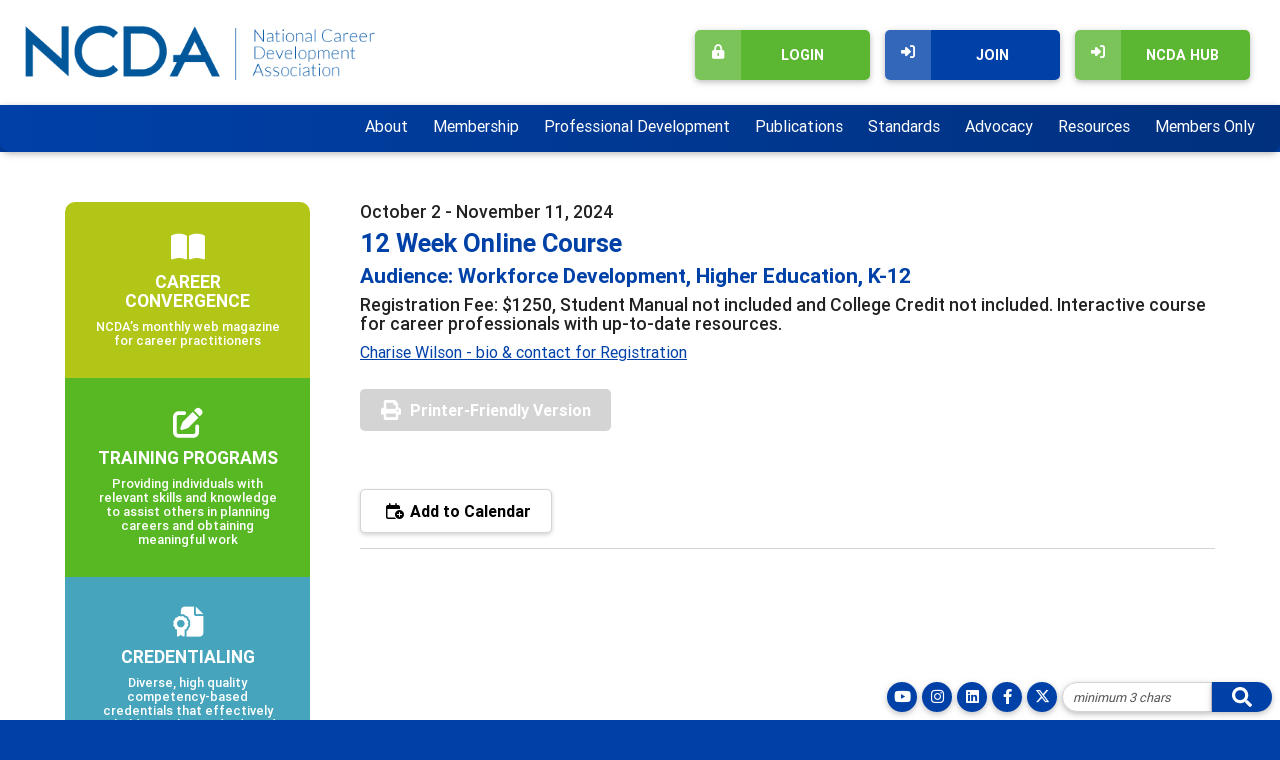

--- FILE ---
content_type: text/html; charset=utf-8
request_url: http://store.ncda.org/aws/NCDA/pt/sd/calendar/359911/_PARENT/layout_details/false
body_size: 10043
content:

<!DOCTYPE HTML>
<html lang="en" xmlns:fb="http://ogp.me/ns/fb#">
<head><!-- Begin Bootstrap Header -->
      <meta charset="utf-8">
      <meta http-equiv="X-UA-Compatible" content="IE=edge">
      <meta name="viewport" content="width=device-width, initial-scale=1">
      <!-- The above 3 meta tags *must* come first in the head; any other head content must come *after* these tags -->

      <script src="http://store.ncda.org/bootstrap4/js/jquery-3.7.1.min.js"></script>

<!--  <link rel="stylesheet" href="/bootstrap4/css/fontawesome-all.min.css">-->
      <link rel="stylesheet" href="http://store.ncda.org/fontawesome-6.4.2/css/all.min.css?ver=002" />

      <link href="http://store.ncda.org/bootstrap4/css/bootstrap.min.css" rel="stylesheet">

      <link rel="stylesheet" href="http://store.ncda.org/bootstrap4/css/mdb.min.css" xmlns="http://www.w3.org/1999/html">
      
      



<!-- End Bootstrap Header -->


                    <script src="/assets/application-59567b1d1b3111da2cfedd86f1027423ea4f58e3f933309a078f602362f44054.js"></script>
                    <link rel="stylesheet" media="screen" href="/assets/application-e4fe29a3b496940c4a410f8aece0366c723c10875cca6880111af4090adaeb9b.css" />
                    

<title>12 Week Online Course</title>

<link rel="icon" type="image/x-icon" href="http://store.ncda.org/aws/NCDA/am/gi/favicon.ico?ver=71" />

<link href="https://fonts.googleapis.com/css?family=Lato:100,300,400,700,900" rel="stylesheet">

<style type='text/css'>.temp {color:#FFF;}</style><link href='http://store.ncda.org/aws/NCDA/pt/css/css-screen.css?ver=100' media='screen' rel='Stylesheet' type='text/css' />
<style type='text/css'>.temp {color:#FFF;}</style><link href='http://store.ncda.org/aws/NCDA/pt/css/css-print.css' media='print' rel='Stylesheet' type='text/css' />



<script src="https://assets.adobedtm.com/175f7caa2b90/cd927d082cec/launch-47b913433e34.min.js" async></script>


<meta property="og:title" content="12 Week Online Course" />
<meta property="og:type" content="article" />
<meta property="og:url" content="http://store.ncda.org/aws/NCDA/pt/sd/calendar/359911/_PARENT/layout_details/false" />
<meta property="og:description" content="12 Week Online Course, Audience: Workforce Development, Higher Education, K-12, Registration Fee: $1250, Student Manual ..." />
<meta name="description" content="12 Week Online Course, Audience: Workforce Development, Higher Education, K-12, Registration Fee: $1250, Student Manual not included and College Credit not included. Interactive course for career professionals with up-to-date resources." /></head>

<body class="subpage">                        <!-- AddToCal Display -->
                        <script type="text/javascript">
                          document.addEventListener('DOMContentLoaded', function() {
                              var calendarDiv = document.getElementById('add-to-calendar');
                              if (calendarDiv) {
                                calendarDiv.addEventListener('click', function() {
                                  var linkContainer = this.getElementsByClassName('link-container')[0]; // Access the first element
                                  if (linkContainer.style.display === 'flex') {
                                    linkContainer.style.display = 'none';
                                  } else {
                                    linkContainer.style.display = 'flex';
                                  }
                                });
                            
                                // Add mouseleave event listener
                                calendarDiv.addEventListener('mouseleave', function() {
                                  var linkContainer = this.getElementsByClassName('link-container')[0];
                                  linkContainer.style.display = 'none'; // Hide the link-container when mouse leaves
                                });
                              }
                            });
                        </script>
                        <!-- AddToCal Style -->
                        <style>
                          #add-to-calendar {
                            position: relative;
                          }
                          .btn-add-to-cal {
                            font-weight: 900;
                            display: inline-block;
                            color: #000000;
                            background-color: #FFFFFF;
                            border: 1px solid #D4D4D4;
                            border-radius: 5px;
                            box-shadow: 0 2px 4px #D4D4D4;
                            padding: 10px 20px 10px 20px;
                            cursor: pointer;
                          }         
                           .link-container {
                            background-color: #FFFFFF;
                            width: 13rem;
                            display: none;
                            flex-direction: column;
                            position: absolute;
                            padding: 2px 0 0 0;
                            margin-top: 10px;
                            border: 1px solid #D4D4D4;
                            border-radius: 5px;
                            z-index: 1000;
                            text-align: left;
                            }
                          a.add-to-cal-link {
                            color: #000000;
                            text-decoration: none;
                            font-weight: 700;
                            padding: 5px;
                          }
                          .add-to-cal-link > i, .btn-add-to-cal > i {
                            padding: 0 5px;
                            width: 25px;
                          }
                          .add-to-cal-error { 
                            color: red;
                          }
                          .add-to-cal-link:hover {
                              background-color: #f2f2f2;
                          }
                        </style>



<div id="social-links" class="hide_on_print">
  <ul>
    <li id="site-search" class="wow bounceInUp" data-wow-delay=".3s">
      
<div class="tcssearch">
<form action="/aws/NCDA/pt/get_search_results/359911" accept-charset="UTF-8" method="post"><input name="utf8" type="hidden" value="&#x2713;" /><input type="hidden" name="authenticity_token" value="RvBHFTUPQh+SGjPwk0MUio6BGlHiseoEnEPYfH9Tc27AkGLj77cdPms33klH7CRi/EQaYJ7J5E12+WgpGBTRZA==" />
    <input type="hidden" name="component_name" id="component_name" value="search-sitewide" />
    <!-- <input type="text" id="dba-name-tcs" name="dba-name-tcs" />  -->
    <input type="text" name="search_phrase" id="search_phrase" value="" size="10" class="search_input" aria-label="Site Search" onFocus="javascript:this.value='';" placeholder="minimum 3 chars" /><input class="search_button" type="submit" value="" name="submit" />
</form>


</div>
    </li>
    <li class="social_icon wow bounceInUp" data-wow-delay=".2s">
      <a href="https://twitter.com/ncdaCareer" class="z-depth-1" target="_blank"><i class="fa-brands fa-x-twitter"></i></a>
    </li>
    <li class="social_icon wow bounceInUp" data-wow-delay=".6s">
      <a href="http://www.facebook.com/NCDACareer" class="z-depth-1" target="_blank"><i class="fab fa-facebook-f"></i></a>
    </li>
    <li class="social_icon wow bounceInUp" data-wow-delay=".6s">
      <a href="https://www.linkedin.com/company/national-career-development-association/" class="z-depth-1" target="_blank"><i class="fab fa-linkedin"></i></a>
    </li>
    <li class="social_icon wow bounceInUp" data-wow-delay=".6s">
      <a href="http://www.instagram.com/NCDACareer" class="z-depth-1" target="_blank"><i class="fab fa-instagram"></i></a>
    </li>
<li class="social_icon wow bounceInUp" data-wow-delay=".6s">
      <a href="https://www.youtube.com/@ncdacareer6011/videos" class="z-depth-1" target="_blank"><i class="fab fa-youtube"></i></a>
    </li>
  </ul>
</div>
<div id="page-container">
  

<div id="header" class="z-depth-1">
  <div id="logo">
    <a href="http://store.ncda.org/aws/NCDA/pt/sp/home_page">
    <img src="http://store.ncda.org/aws/NCDA/am/gi/NCDA_logo.png?ver=5" border="0" alt="The National Career Development Association"/></a>
  </div>
  <div id="header-buttons" class="hide_on_print">
 <div id="header-button-hub" class="tcsloginbutton z-depth-1">
      <a href="http://store.ncda.org/aws/NCDA/pt/sp/learning_hub_button" ><i class="fas fa-sign-in-alt"></i> NCDA Hub</a>
    </div> 
    <div id="header-button-join" class="tcsloginbutton z-depth-1">
      <a href="http://store.ncda.org/aws/NCDA/pt/sp/membership_join" ><i class="fas fa-sign-in-alt"></i> Join</a>
    </div>
    <div id="header-button-profile" class="tcsloginbutton z-depth-1">
      <a href="http://store.ncda.org/aws/NCDA/pt/sp/profile" ><i class="fas fa-user"></i> My Profile</a>
    </div>
    <div id="header-button-login" class="z-depth-1">
      <a href="http://store.ncda.org/aws/NCDA/pt/sp/profile" class="tcs_logout"><i class="fas fa-lock-alt"></i> Login</a>
    </div>
  </div>
</div>


<div id="nav" class="hide_on_print z-depth-1">
  <div class="navbar-expand-md">
    <button class="navbar-toggler" type="button" data-toggle="collapse" data-target="#navbarSupportedContent" aria-controls="navbarSupportedContent" aria-expanded="false" aria-label="Toggle navigation">
    <span class="navbar-toggler-icon"><i class="far fa-bars"></i> Menu</span>
    </button>
    <div class="collapse navbar-collapse" id="navbarSupportedContent">
      <div class="nav-item ml-auto">
        <a href="#" data-toggle="dropdown">About</a>
        <div class="dropdown-menu">
          

<div class="subnav z-depth-1-half">
  <div class="container-fluid">
    <div class="row">
      
      <div class="subnav-col subnav-links col-md">
        <h4 class="title">About NCDA</h4>
        

<div class="subnav-item">
  <a href="http://store.ncda.org/aws/NCDA/pt/sp/about" ><i class="fas fa-square"></i>Mission & Vision</a>
</div>
<div class="subnav-item">
  <a href="http://store.ncda.org/aws/NCDA/pt/sp/about_history" ><i class="fas fa-square"></i>History</a>
</div>
<div class="subnav-item">
  <a href="http://store.ncda.org/aws/NCDA/pt/sp/about_reports" ><i class="fas fa-square"></i>Policies, Bylaws & Reports</a>
</div>
<div class="subnav-item">
  <a href="http://store.ncda.org/aws/NCDA/pt/sp/contact" ><i class="fas fa-square"></i>Contact Us</a>
</div>
        </div>
      <div class="subnav-col subnav-links col-md">
        <h4 class="title">Leadership</h4>
        

<div class="subnav-item">
  <a href="http://store.ncda.org/aws/NCDA/pt/sp/about_board" ><i class="fas fa-square"></i>Board of Directors & Trustees</a>
</div>
<div class="subnav-item">
  <a href="http://store.ncda.org/aws/NCDA/pt/sp/about_committees" ><i class="fas fa-square"></i>Committees</a>
</div>
<div class="subnav-item">
  <a href="http://store.ncda.org/aws/NCDA/pt/sp/leadership_academy" ><i class="fas fa-square"></i>Leadership Academy</a>
</div>
<div class="subnav-item">
  <a href="http://store.ncda.org/aws/NCDA/pt/sp/contact" ><i class="fas fa-square"></i>Management Team</a>
</div>
      </div>
      <div class="subnav-col subnav-links col-md">
        <h4 class="title">State Divisions</h4>
        

<div class="subnav-item">
  <a href="http://store.ncda.org/aws/NCDA/pt/sp/about_divannouncements" ><i class="fas fa-square"></i>State Resources</a>
</div>
<div class="subnav-item">
  <a href="http://store.ncda.org/aws/NCDA/pt/sp/about_divisions" ><i class="fas fa-square"></i>State Contacts</a>
</div>
       </div>
      <div class="subnav-col subnav-links col-md">
        <h4 class="title">Media and Advertising Info</h4>
        

<div class="subnav-item">
  <a href="http://store.ncda.org/aws/NCDA/pt/sp/about_resources" ><i class="fas fa-square"></i>Resources for the Media</a>
</div>
<div class="subnav-item">
  <a href="http://store.ncda.org/aws/NCDA/pt/sp/advertising" ><i class="fas fa-square"></i>Advertising</a>
</div>
       </div>
      <div class="subnav-col subnav-links col-md">
        <h4 class="title">National Career Development Month</h4>
        

<div class="subnav-item">
  <a href="http://store.ncda.org/aws/NCDA/pt/sp/ncdmonth" ><i class="fas fa-square"></i>Poetry & Art Contest</a>
</div>

       </div>

      </div>
    </div>
  </div>

        </div>
      </div>
      <div class="nav-item">
        <a href="#" data-toggle="dropdown">Membership</a>
        <div class="dropdown-menu">
          

<div class="subnav z-depth-1-half">
  <div class="container-fluid">
    <div class="row">
      
      <div class="subnav-col subnav-links col-md">
        <h4 class="title">Join NCDA</h4>
        

<div class="subnav-item">
  <a href="http://store.ncda.org/aws/NCDA/pt/sp/membership" ><i class="fas fa-square"></i>Member Benefits</a>
</div>
<div class="subnav-item">
  <a href="http://store.ncda.org/aws/NCDA/pt/sp/membership_categories" ><i class="fas fa-square"></i>Membership Categories</a>
</div>
<div class="subnav-item">
  <a href="http://store.ncda.org/aws/NCDA/pt/sp/membership_join" ><i class="fas fa-square"></i>Join</a>
</div>
<div class="subnav-item">
  <a href='https://ncda.org/aws/NCDA/client_apps_ncda/ncda_display_dues_input_form?use_custom_layout=true&contact_id=&form_type=dues'><i class="fas fa-square"></i>Renew</a>
</div>
        </div>
      <div class="subnav-col subnav-links col-md">
        <h4 class="title">Our Members</h4>
        

<div class="subnav-item">
  <a href="http://store.ncda.org/aws/NCDA/pt/sp/membership_awards" ><i class="fas fa-square"></i>Awards</a>
</div>
<div class="subnav-item">
  <a href="http://store.ncda.org/aws/NCDA/pt/sp/member_directory" ><i class="fas fa-lock"></i>Members Only Directory</a>
</div>
<div class="subnav-item">
  <a href="http://store.ncda.org/aws/NCDA/directory/user_run?group=15474&size=0&submit=Search"><i class="fas fa-square"></i>Organizational Members</a>
</div>
      </div>
      <div class="subnav-col subnav-links col-md">
        <h4 class="title">Constituency Groups</h4>
        

<div class="subnav-item">
  <a href="http://store.ncda.org/aws/NCDA/pt/sp/membership_groups_educators" ><i class="fas fa-square"></i>Counselor Educators & Researchers</a>
</div>
<div class="subnav-item">
  <a href="http://store.ncda.org/aws/NCDA/pt/sp/membership_groups_gradstudents" ><i class="fas fa-square"></i>Graduate Students</a>
</div>
<div class="subnav-item">
  <a href="http://store.ncda.org/aws/NCDA/pt/sp/membership_groups_highereducation" ><i class="fas fa-square"></i>Higher Education Career Counselors & Specialists</a>
</div>
<div class="subnav-item">
  <a href="http://store.ncda.org/aws/NCDA/pt/sp/membership_groups_privatepractice" ><i class="fas fa-square"></i>Private Practice, Business/Industry, Agencies</a>
</div>
<div class="subnav-item">
  <a href="http://store.ncda.org/aws/NCDA/pt/sp/membership_groups_school" ><i class="fas fa-square"></i>School Career Counselors & Specialists</a>
</div>
       </div>

      </div>
    </div>
  </div>

        </div>
      </div>
      <div class="nav-item">
        <a href="#" data-toggle="dropdown">Professional Development</a>
        <div class="dropdown-menu">
          

<div class="subnav z-depth-1-half">
  <div class="container-fluid">
    <div class="row">
      
      <div class="subnav-col subnav-links col-md">
        <h4 class="title">Education</h4>
        

<div class="subnav-item">
  <a href="http://store.ncda.org/aws/NCDA/pt/sp/continuing_education" ><i class="fas fa-square"></i>Continuing Education</a>
</div>
<div class="subnav-item">
  <a href="http://store.ncda.org/aws/NCDA/pt/sp/counselor_academy" ><i class="fas fa-square"></i>Counselor Educator Academy</a>
</div>
<div class="subnav-item">
  <a href="http://store.ncda.org/aws/NCDA/pt/sp/education_academy" ><i class="fas fa-square"></i>Career Teaching Academy</a>
</div>
<div class="subnav-item">
<a href="http://store.ncda.org/aws/NCDA/pt/sp/mentoring_program" ><i class="fas fa-square"></i>Mentoring Program</a>
</div>
<div class="subnav-item">
<a href="http://store.ncda.org/aws/NCDA/pt/sd/news_article/452893/_blank/layout_details/false"><i class="fas fa-square"></i>Podcast Library</a>
</div>
        <br/>
        <h4 class="title">Events</h4>
        

<div class="subnav-item">
  <a href="http://store.ncda.org/aws/NCDA/pt/sp/events" ><i class="fas fa-square"></i>Register For...</a>
</div>
<div class="subnav-item">
  <a href="http://store.ncda.org/aws/NCDA/pt/sp/conference_home" target="_blank"><i class="fas fa-square"></i>Conference</a>
</div>
<div class="subnav-item">
  <a href="http://store.ncda.org/aws/NCDA/pt/sp/cpinstitute" ><i class="fas fa-square"></i>Career Practitioner Institute</a>
</div>
<div class="subnav-item">
  <a href="http://store.ncda.org/aws/NCDA/pt/sp/webinars" ><i class="fas fa-square"></i>Webinars</a>
</div>
        <br/>
        <h4 class="title">Jobs</h4>
        

<div class="subnav-item">
  <a href="http://store.ncda.org/aws/NCDA/pt/sp/jobs" ><i class="fas fa-square"></i>Jobs for Career Development Professionals</a>
</div>
<div class="subnav-item">
  <a href="http://store.ncda.org/aws/NCDA/pt/sp/jobs_posted" ><i class="fas fa-lock"></i>Current Openings</a>
</div>
<div class="subnav-item">
  <a href="http://store.ncda.org/aws/NCDA/input_form/display_form_01_show?contact_id=$$Contact ID$$&which_form=77846" target="_blank"><i class="fas fa-square"></i>Submit Your Job Posting</a>
</div>
      </div>

      <div class="subnav-col subnav-links col-md">
        <h4 class="title">Credentialing</h4>
        

<div class="subnav-item">
  <a href="http://store.ncda.org/aws/NCDA/pt/sp/credentialing_home_page" target="_blank"><i class="fas fa-square"></i>Intro to Credentialing</a>
</div>
<div class="subnav-item">
  <a href="http://store.ncda.org/aws/NCDA/pt/sp/credentialing_apply" target="_blank"><i class="fas fa-square"></i>How to</a>
</div>
<!--<div class="subnav-item">
  <a href="http://store.ncda.org/aws/NCDA/pt/sp/credentialing_apply" target="_blank"><i class="fas fa-square"></i>How to Apply</a>
</div>-->
<div class="subnav-item">
  <a href="http://store.ncda.org/aws/NCDA/pt/sp/credentialing_renew" target="_blank"><i class="fas fa-square"></i>Pay Maintenance Fee</a>
</div>
<div class="subnav-item">
  <a href="http://store.ncda.org/aws/NCDA/pt/sp/credentialing_recertification" target="_blank"><i class="fas fa-square"></i>Submit for Recertification</a>
</div>
<div class="subnav-item">
  <a href="http://store.ncda.org/aws/NCDA/pt/sp/credentialing_ce" target="_blank"><i class="fas fa-square"></i>Continuing Education</a>
</div>
<div class="subnav-item">
  <a href="http://store.ncda.org/aws/NCDA/pt/sp/credentialing_achieve" target="_blank"><i class="fas fa-square"></i>Who Has Achieved a Credential</a>
</div>
<div class="subnav-item">
  <a href="http://store.ncda.org/aws/NCDA/pt/sp/credentialing_international" target="_blank"><i class="fas fa-square"></i>International Applicants</a>
</div>
<div class="subnav-item">
  <a href="http://store.ncda.org/aws/NCDA/pt/sp/credentialing_providers" target="_blank"><i class="fas fa-square"></i>Directory of Select Providers</a>
</div>
<div class="subnav-item">
  <a href="http://store.ncda.org/aws/NCDA/pt/sp/credentialing_faq" target="_blank"><i class="fas fa-square"></i>FAQ</a>
</div>
       <br/>
        <h4 class="title">The Hub</h4>
        

<div class="subnav-item">
  <a href="http://store.ncda.org/aws/NCDA/pt/sp/learning_hub" ><i class="fas fa-square"></i>Overview</a>
</div>
<div class="subnav-item">
  <a href="http://store.ncda.org/aws/NCDA/pt/sp/learning_hub_courses" ><i class="fas fa-square"></i>Courses</a>
</div>
<div class="subnav-item">
  <a href="https://ncda.kdp.io/app/dashboard"><i class="fas fa-square"></i>Login</a>
</div>
       </div>

      <div class="subnav-col subnav-links col-md">
        <h4 class="title">Training</h4>
        

<div class="subnav-item">
  <a href="http://store.ncda.org/aws/NCDA/pt/sp/training" ><i class="fas fa-square"></i>Overview</a>
</div>
<div class="subnav-item">
  <a href="http://store.ncda.org/aws/NCDA/pt/sp/council" ><i class="fas fa-square"></i>Training & Education Council</a>
</div>
       <br/>
       <h4 class="title">Facilitating Career Development</h4>
        

<div class="subnav-item">
  <a href="http://store.ncda.org/aws/NCDA/pt/sp/facilitator_overview" ><i class="fas fa-square"></i>Learn About FCD Training</a>
</div>
<div class="subnav-item">
  <a href="http://store.ncda.org/aws/NCDA/pt/sp/facilitator_register" ><i class="fas fa-square"></i>Register for FCD Training</a>
</div>
<div class="subnav-item">
  <a href="http://store.ncda.org/aws/NCDA/pt/sp/facilitator_post_training" ><i class="fas fa-square"></i>Post-Training Information</a>
</div>
<div class="subnav-item">
  <a href="http://store.ncda.org/aws/NCDA/pt/sp/facilitator_becoming_instructor" ><i class="fas fa-square"></i>Become an FCD Instructor</a>
</div>
<div class="subnav-item">
  <a href="http://store.ncda.org/aws/NCDA/pt/sp/facilitator_training" ><i class="fas fa-lock"></i>Instructor/Registry Members Only</a>
</div>
      </div>

      <div class="subnav-col subnav-links col-md">
        <h4 class="title">School Career Development Advisor</h4>
        

<div class="subnav-item">
  <a href="http://store.ncda.org/aws/NCDA/pt/sp/scda" ><i class="fas fa-square"></i>Overview</a>
</div>
<div class="subnav-item">
  <a href="http://store.ncda.org/aws/NCDA/pt/sp/scda_search" ><i class="fas fa-square"></i>Search for a Scheduled Course</a>
</div>
<div class="subnav-item">
  <a href="http://store.ncda.org/aws/NCDA/pt/sp/scda_instructor_bios" ><i class="fas fa-square"></i>Instructors</a>
</div>
<div class="subnav-item">
  <a href="http://store.ncda.org/aws/NCDA/pt/sp/scda_faqs" ><i class="fas fa-square"></i>FAQs</a>
</div>
<div class="subnav-item">
  <a href="http://store.ncda.org/aws/NCDA/pt/sp/scda_training" ><i class="fas fa-lock"></i>Instructor/Registry Members Only</a>
</div>
       <br/>
       <h4 class="title">Career Practitioner Supervision</h4>
        

<div class="subnav-item">
  <a href="http://store.ncda.org/aws/NCDA/pt/sp/cpsupervision" ><i class="fas fa-square"></i>Overview</a>
</div>
<div class="subnav-item">
  <a href="http://store.ncda.org/aws/NCDA/pt/sp/cp_search" ><i class="fas fa-square"></i>Search for Scheduled Courses</a>
</div>
<div class="subnav-item">
  <a href="http://store.ncda.org/aws/NCDA/pt/sp/cp_instructors" ><i class="fas fa-square"></i>Instructors</a>
</div>
<div class="subnav-item">
  <a href="http://store.ncda.org/aws/NCDA/pt/sp/cp_faq" ><i class="fas fa-square"></i>FAQs</a>
</div>
      </div>

    </div>
  </div>
 </div>

        </div>
      </div>
      <div class="nav-item">
        <a href="#" data-toggle="dropdown">Publications</a>
        <div class="dropdown-menu">
          

<div class="subnav z-depth-1-half">
  <div class="container-fluid">
    <div class="row">
      
      <div class="subnav-col subnav-links col-md">
        <h4 class="title">Career Convergence</h4>
        

<div class="subnav-item">
  <a href="http://store.ncda.org/aws/NCDA/pt/sp/CC_home_page" target="_blank"><i class="fas fa-square"></i>Latest Issue</a>
</div>
<div class="subnav-item">
  <a href="http://store.ncda.org/aws/NCDA/pt/sp/CC_editors" target="_blank"><i class="fas fa-square"></i>Editors</a>
</div>
<div class="subnav-item">
  <a href="http://store.ncda.org/aws/NCDA/pt/sp/CC_submissions" target="_blank"><i class="fas fa-square"></i>Submissions</a>
</div>
        <br/>
        <h4 class="title">Store</h4>
        

<div class="subnav-item">
  <a href="http://store.ncda.org/aws/NCDA/pt/sp/store" ><i class="fas fa-square"></i>Career Resource Store</a>
</div>
<div class="subnav-item">
  <a href="http://store.ncda.org/aws/NCDA/pt/sp/featured_product" ><i class="fas fa-square"></i>Featured Product</a>
</div>
      </div>

      <div class="subnav-col subnav-links col-md">
        <h4 class="title">Career Developments</h4>
        

<div class="subnav-item">
  <a href="http://store.ncda.org/aws/NCDA/pt/sp/magazine" ><i class="fas fa-square"></i>Current Issue</a>
</div>
<div class="subnav-item">
  <a href="http://store.ncda.org/aws/NCDA/pt/sp/magazine_board" ><i class="fas fa-square"></i>Editorial Board</a>
</div>
<div class="subnav-item">
  <a href="http://store.ncda.org/aws/NCDA/pt/sp/magazine_submissions" ><i class="fas fa-square"></i>Submissions</a>
</div>

       <br/>
        <h4 class="title">Career Development Quarterly</h4>
        

<div class="subnav-item">
  <a href="http://store.ncda.org/aws/NCDA/pt/sp/cdquarterly" ><i class="fas fa-square"></i>Vision & Purpose</a>
</div>
<div class="subnav-item">
  <a href="http://store.ncda.org/aws/NCDA/pt/sp/cdquarterly_editors" ><i class="fas fa-square"></i>Editorial Board</a>
</div>
<div class="subnav-item">
  <a href="http://store.ncda.org/aws/NCDA/pt/sp/cdquarterly_submissions" ><i class="fas fa-square"></i>Submissions</a>
</div>
<div class="subnav-item">
  <a href="http://store.ncda.org/aws/NCDA/pt/sp/cdquarterly_history" ><i class="fas fa-square"></i>History</a>
</div>
<div class="subnav-item">
  <a href="http://store.ncda.org/aws/NCDA/pt/sp/cdquarterly_requestform" ><i class="fas fa-square"></i>Library Request Form</a>
</div>

       </div>

    </div>
  </div>
 </div>

        </div>
      </div>
      <div class="nav-item">
        <a href="#" data-toggle="dropdown">Standards</a>
        <div class="dropdown-menu">
          

<div class="subnav z-depth-1-half">
  <div class="container-fluid">
    <div class="row">
      
      <div class="subnav-col subnav-links col-md">
        <h4 class="title">Ethics</h4>
        

<div class="subnav-item">
  <a href="http://store.ncda.org/aws/NCDA/asset_manager/get_file/3395?ver=738703"target="_blank"><i class="fas fa-square"></i>Code of Ethics (PDF)</a>
</div>

<div class="subnav-item">
  <a href="http://store.ncda.org/aws/NCDA/asset_manager/get_file/110167?ver=53186" target="_blank"><i class="fas fa-square"></i>Ethical Use of Social Networking Technologies in Career Services (PDF)</a>
</div>

<div class="subnav-item">
  <a href="http://store.ncda.org/aws/NCDA/asset_manager/get_file/920781?ver=2" target="_blank"><i class="fas fa-square"></i>Framework for Ethical and Effective AI Use in Career Services (PDF)</a>
</div>

<!--<div class="subnav-item">
  <a href="http://store.ncda.org/aws/NCDA/pt/sp/ncdg_home_page" >Guidelines</a>
</div>-->

        <br>
        <h4 class="title">Guidelines</h4>
        

<div class="subnav-item">
  <a href="http://store.ncda.org/aws/NCDA/pt/sp/NCDG_home_page"target="_blank"><i class="fas fa-square"></i>National Career Development Guidelines</a>
</div>
        </div>
      <div class="subnav-col subnav-links col-md">
        <h4 class="title">Competencies</h4>
        

<div class="subnav-item">
  <a href="http://store.ncda.org/aws/NCDA/pt/sp/compentencies_multi_cultural" ><i class="fas fa-square"></i>Minimum Multicultural Career Counseling Competencies</a>
</div>
<!--<div class="subnav-item">
  <a href="http://store.ncda.org/aws/NCDA/pt/sp/compentencies_career_counseling" ><i class="fas fa-square"></i>Career Counseling Competencies</a>
</div>-->
<div class="subnav-item">
  <a href="http://store.ncda.org/aws/NCDA/pt/sp/compentencies_assessment" ><i class="fas fa-square"></i>Career Counselor Assessment and Evaluation Competencies</a>
</div>
      </div>
      <div class="subnav-col subnav-links col-md">
        <h4 class="title">Statements & Position Papers</h4>
        
<div class="subnav-item">
  <a href="http://store.ncda.org/aws/NCDA/pt/sp/statements_harris_2021" ><i class="fas fa-square"></i>2021 Harris Poll - Perceptions from Working America</a>
</div>
<div class="subnav-item">
   <a href="http://store.ncda.org/aws/NCDA/asset_manager/get_file/510839?ver=0" target="_blank"><i class="fas fa-square"></i>NCDA Supports International Students (PDF)</a>
</div>
<div class="subnav-item">
<a href="http://store.ncda.org/aws/NCDA/asset_manager/get_file/39958?ver=29369" target="_blank"><i class="fas fa-square"></i>Career Development Policy Statement (PDF)</a>
</div>
<div class="subnav-item">
  <a href="http://store.ncda.org/aws/NCDA/asset_manager/get_file/3405?ver=20670" target="_blank"><i class="fas fa-square"></i>ACES/NCDA Position Paper (PDF)</a>
</div>
<div class="subnav-item">
  <a href="http://store.ncda.org/aws/NCDA/pt/sp/statements_gallup" ><i class="fas fa-square"></i>Gallup Technical Report</a>
</div>
<div class="subnav-item">
  <a href="http://store.ncda.org/aws/NCDA/pt/sp/statements_harris_2011" ><i class="fas fa-square"></i>2011 Harris Interactive Survey on Working America</a>
</div>
<div class="subnav-item">
  <a href="http://store.ncda.org/aws/NCDA/pt/sp/statements_interventions" ><i class="fas fa-square"></i>The Impact of Career Interventions</a>
</div>
       </div>
      

      </div>
    </div>
  </div>

        </div>
      </div>
      <div class="nav-item">
        <a href="#" data-toggle="dropdown">Advocacy</a>
        <div class="dropdown-menu">
          

<div class="subnav z-depth-1-half">
  <div class="container-fluid">
    <div class="row">
      
      <div class="subnav-col subnav-links col-md">
        <h4 class="title">Advocacy</h4>
        

<div class="subnav-item">
  <a href="http://store.ncda.org/aws/NCDA/pt/sp/govtrelations" ><i class="fas fa-square"></i>Alerts, Reports & News</a>
</div>
        </div>
      <div class="subnav-col subnav-links col-md">
        <h4 class="title">GR Committee Work</h4>
        

<div class="subnav-item">
  <a href="http://store.ncda.org/aws/NCDA/pt/sp/govtrelations_contact" ><i class="fas fa-square"></i>NCDA Government Relations</a>
</div>
<div class="subnav-item">
  <a href="http://store.ncda.org/aws/NCDA/pt/sp/state_cda" ><i class="fas fa-square"></i>State CDA Advocacy</a>
</div>
      </div>
      <div class="subnav-col subnav-links col-md">
        <h4 class="title">Communicating with Congress</h4>
        

<div class="subnav-item">
  <a href="http://store.ncda.org/aws/NCDA/pt/sp/govtrelations_advocate" ><i class="fas fa-square"></i>Why & How to Advocate</a>
</div>
<div class="subnav-item">
  <a href="http://store.ncda.org/aws/NCDA/pt/sp/govtrelations_issues" ><i class="fas fa-square"></i>Know the Issues & Officials</a>
</div>
       </div>
      <div class="subnav-col subnav-links col-md">
        <h4 class="title">Learn about & Work with NCDA</h4>
        

<div class="subnav-item">
  <a href="http://store.ncda.org/aws/NCDA/pt/sp/invitation_connect" ><i class="fas fa-square"></i>Invitation to Connect</a>
</div>
<div class="subnav-item">
  <a href="http://store.ncda.org/aws/NCDA/pt/sp/about" ><i class="fas fa-square"></i>Learn More</a>
</div>
<div class="subnav-item">
  <a href="http://store.ncda.org/aws/NCDA/pt/sp/govtrelations_ncdafaq" ><i class="fas fa-square"></i>FAQs about NCDA</a>
</div>
       </div>

      </div>
    </div>
  </div>

        </div>
      </div>
      <div class="nav-item">
        <a href="#" data-toggle="dropdown">Resources</a>
        <div class="dropdown-menu">
          

<div class="subnav z-depth-1-half">
  <div class="container-fluid">
    <div class="row">
      
      <div class="subnav-col subnav-links col-md">
        <h4 class="title">Looking for Career Help</h4>
        

<div class="subnav-item">
  <a href="http://store.ncda.org/aws/NCDA/pt/sp/career_help" ><i class="fas fa-square"></i>Looking for Career Help</a>
</div>
        </div>
      <div class="subnav-col subnav-links col-md">
        <h4 class="title">Online Resources</h4>
        
<div class="subnav-item">
  <a href="http://store.ncda.org/aws/NCDA/pt/sp/ai-resources" ><i class="fas fa-square"></i>Artificial Intelligence</a>
</div>
<div class="subnav-item">
  <a href="http://store.ncda.org/aws/NCDA/pt/sp/resources" ><i class="fas fa-square"></i>Internet Sites for Career Planning</a>
</div>
<div class="subnav-item">
  <a href="http://store.ncda.org/aws/NCDA/pt/sp/mental-health" ><i class="fas fa-square"></i>Mental Health</a>
</div>
<div class="subnav-item">
  <a href="http://store.ncda.org/aws/NCDA/pt/sp/social_justice" ><i class="fas fa-square"></i>Social Justice</a>
</div>
      </div>
      <div class="subnav-col subnav-links col-md">
        <h4 class="title">Global Connections & Resources</h4>
        

<div class="subnav-item">
  <a href="http://store.ncda.org/aws/NCDA/pt/sp/about_connections" ><i class="fas fa-square"></i>Global Connections</a>
</div>
<div class="subnav-item">
  <a href="http://store.ncda.org/aws/NCDA/pt/sp/global_resources" ><i class="fas fa-square"></i>Global Resources</a>
</div>
       </div>
      
      </div>
    </div>
  </div>

        </div>
      </div>
      <div class="nav-item">
          <a href="http://store.ncda.org/aws/NCDA/pt/sp/members_only" >Members Only</a>
      </div>
    </div>
  </div>
</div>
  <div id="content">
    <div class="container-fluid">
      <div class="row">
        <div id="main" class="col-md order-md-2">

<!-- ==================== Begin TCSRESULTS ==================== -->

<h5 class="tcsDetails">Details<br/>&nbsp;</h5><div class="tcs-calendar-content"><h4 class="tcsDetails"><span class="tcs-calendar-date-range">October 2 - November 11, 2024</span></h4><h2 class="tcsDetails">12 Week Online Course</h2><h3 class="tcsDetails">Audience: Workforce Development, Higher Education, K-12</h3><h4 class="tcsDetails">Registration Fee: $1250, Student Manual not included and College Credit not included. Interactive course for career professionals with up-to-date resources.</h4><p><a href="http://store.ncda.org/aws/NCDA/pt/sp/instructors#wilson">Charise Wilson - bio &amp; contact for Registration</a></p></div><p class="tcs_printer_friendly"><a href="http://store.ncda.org/aws/NCDA/page_template/show_detail/359911?model_name=calendar" target="_blank">Printer-Friendly Version</a></p><br/>                            <button title="Add to Calendar" id="add-to-calendar" class="btn-add-to-cal">
                                <i class="fa-regular fa-calendar-circle-plus"></i> Add to Calendar
                                <div class="link-container">
                                    <a href="https://www.google.com/calendar/render?action=TEMPLATE&text=12%20Week%20Online%20Course&dates=20241002/20241112&ctz=America/New_York&location=Registration%20Fee%3A%20%241250%2C%20Student%20Manual%20not%20included%20and%20College%20Credit%20not%20included.%20Interactive%20course%20for%20career%20professionals%20with%20up-to-date%20resources.&details=Charise%20Wilson%20-%20bio%20%26amp%3B%20contact%20for%20Registration" target="_blank" class="add-to-cal-link">
                                        <i class="fa-brands fa-google"></i> Google
                                    </a>
                                    <a href="data:text/calendar;charset=utf8,BEGIN:VCALENDAR%0AVERSION:2.0%0APRODID:-//AddToCalendar//RubyGem//EN%0ABEGIN:VEVENT%0ADTSTAMP:20260117T151259Z%0ADTSTART;VALUE=DATE:20241002%0ADTEND;VALUE=DATE:20241112%0ASUMMARY:12%20Week%20Online%20Course%0ADESCRIPTION:Charise%20Wilson%20-%20bio%20%26amp%5C%3B%20contact%20for%20Registration%0ALOCATION:Registration%20Fee%3A%20%241250%5C%2C%20Student%20Manual%20not%20included%20and%20College%20Credit%20not%20included.%20Interactive%20course%20for%20career%20professionals%20with%20up-to-date%20resources.%0AUID:-20241002T040000Z-12%20Week%20Online%20Course%0AEND:VEVENT%0AEND:VCALENDAR" target="_blank" class="add-to-cal-link">
                                        <i class="fa-brands fa-apple"></i> Apple
                                    </a>
                                    <a href="https://outlook.office.com/calendar/0/deeplink/compose?path=/calendar/action/compose&rru=addevent&subject=12%20Week%20Online%20Course&startdt=2024-10-02&enddt=2024-11-12&allday=true&body=Charise%20Wilson%20-%20bio%20%26amp%3B%20contact%20for%20Registration&location=Registration%20Fee%3A%20%241250%2C%20Student%20Manual%20not%20included%20and%20College%20Credit%20not%20included.%20Interactive%20course%20for%20career%20professionals%20with%20up-to-date%20resources." target="_blank" class="add-to-cal-link">
                                        <i class="fa-regular fa-envelope"></i> Office365
                                    </a>
                                    <a href="data:text/calendar;charset=utf8,BEGIN:VCALENDAR%0AVERSION:2.0%0APRODID:-//AddToCalendar//RubyGem//EN%0ABEGIN:VEVENT%0ADTSTAMP:20260117T151259Z%0ADTSTART;VALUE=DATE:20241002%0ADTEND;VALUE=DATE:20241112%0ASUMMARY:12%20Week%20Online%20Course%0ADESCRIPTION:Charise%20Wilson%20-%20bio%20%26amp%5C%3B%20contact%20for%20Registration%0ALOCATION:Registration%20Fee%3A%20%241250%5C%2C%20Student%20Manual%20not%20included%20and%20College%20Credit%20not%20included.%20Interactive%20course%20for%20career%20professionals%20with%20up-to-date%20resources.%0AUID:-20241002T040000Z-12%20Week%20Online%20Course%0AEND:VEVENT%0AEND:VCALENDAR" target="_blank" class="add-to-cal-link">
                                        <i class="fa-regular fa-calendar-days"></i> iCal
                                    </a>
                                    <a href="https://outlook.live.com/calendar/0/deeplink/compose?path=/calendar/action/compose&rru=addevent&subject=12%20Week%20Online%20Course&startdt=2024-10-02&enddt=2024-11-12&allday=true&body=Charise%20Wilson%20-%20bio%20%26amp%3B%20contact%20for%20Registration&location=Registration%20Fee%3A%20%241250%2C%20Student%20Manual%20not%20included%20and%20College%20Credit%20not%20included.%20Interactive%20course%20for%20career%20professionals%20with%20up-to-date%20resources." target="_blank" class="add-to-cal-link">
                                        <i class="fa-regular fa-envelope"></i> Outlook.com
                                    </a>
                                    <a href="data:text/calendar;charset=utf8,BEGIN:VCALENDAR%0AVERSION:2.0%0APRODID:-//AddToCalendar//RubyGem//EN%0ABEGIN:VEVENT%0ADTSTAMP:20260117T151259Z%0ADTSTART;VALUE=DATE:20241002%0ADTEND;VALUE=DATE:20241112%0ASUMMARY:12%20Week%20Online%20Course%0ADESCRIPTION:Charise%20Wilson%20-%20bio%20%26amp%5C%3B%20contact%20for%20Registration%0ALOCATION:Registration%20Fee%3A%20%241250%5C%2C%20Student%20Manual%20not%20included%20and%20College%20Credit%20not%20included.%20Interactive%20course%20for%20career%20professionals%20with%20up-to-date%20resources.%0AUID:-20241002T040000Z-12%20Week%20Online%20Course%0AEND:VEVENT%0AEND:VCALENDAR" target="_blank" class="add-to-cal-link">
                                        <i class="fa-regular fa-envelope"></i> Outlook
                                    </a>
                                    <a href="data:text/calendar;charset=utf8,BEGIN:VCALENDAR%0AVERSION:2.0%0APRODID:-//AddToCalendar//RubyGem//EN%0ABEGIN:VEVENT%0ADTSTAMP:20260117T151259Z%0ADTSTART;VALUE=DATE:20241002%0ADTEND;VALUE=DATE:20241112%0ASUMMARY:12%20Week%20Online%20Course%0ADESCRIPTION:Charise%20Wilson%20-%20bio%20%26amp%5C%3B%20contact%20for%20Registration%0ALOCATION:Registration%20Fee%3A%20%241250%5C%2C%20Student%20Manual%20not%20included%20and%20College%20Credit%20not%20included.%20Interactive%20course%20for%20career%20professionals%20with%20up-to-date%20resources.%0AUID:-20241002T040000Z-12%20Week%20Online%20Course%0AEND:VEVENT%0AEND:VCALENDAR" target="_blank" class="add-to-cal-link">
                                        <i class="fa-brands fa-android"></i> Android
                                    </a>
                                    <a href="https://calendar.yahoo.com/?v=60&TITLE=12%20Week%20Online%20Course&ST=20241002&ET=20241111&DUR=allday&DESC=Charise%20Wilson%20-%20bio%20%26amp%3B%20contact%20for%20Registration&in_loc=Registration%20Fee%3A%20%241250%2C%20Student%20Manual%20not%20included%20and%20College%20Credit%20not%20included.%20Interactive%20course%20for%20career%20professionals%20with%20up-to-date%20resources." target="_blank" class="add-to-cal-link">
                                        <i class="fa-brands fa-yahoo"></i> Yahoo
                                    </a>
                                </div>
    
                            </button>

<!-- ==================== End TCSRESULTS ==================== -->

<hr/>
          

    <script type="text/javascript" src="https://platform-api.sharethis.com/js/sharethis.js#property=5eb021e1cb28e900124f0880&product=inline-share-buttons" async="async"></script>
    <div class="sharethis-inline-share-buttons" data-url="http://store.ncda.org/aws/NCDA/pt/sd/calendar/359911/_PARENT/layout_details/false" data-text="12 Week Online Course, Audience: Workforce Development, Higher Education, K-12, Registration Fee: $1250, Student Manual ..." data-title="12 Week Online Course" data-image=""></div>



        </div>
        <div id="side" class="col-md-3 order-md-1">
          

<div id="sidebar">
  <div id="boxes" class="z-depth-1">
    

<div id="box-01" class="box">
  <div class="box-icon"><i class="fas fa-book-open"></i></div>
  <div class="box-text"><h3>Career Convergence</h3></div>
  <h4>NCDA’s monthly web magazine for career practitioners</h4>
  <a href="http://store.ncda.org/aws/NCDA/pt/sp/CC_home_page" class="box-link" target="_blank" ></a>
</div>
    

<div id="box-02" class="box">
  <div class="box-icon"><i class="fas fa-edit"></i></div>
  <div class="box-text"><h3>Training Programs</h3></div>
  <h4>Providing individuals with relevant skills and knowledge to assist others in planning careers and obtaining meaningful work</h4>
  <a href="http://store.ncda.org/aws/NCDA/pt/sp/training" class="box-link"></a>
</div>
    

<div id="box-03" class="box">
  <div class="box-icon"><i class="fas fa-file-certificate"></i></div>
  <div class="box-text"><h3>Credentialing</h3></div>
  <h4>Diverse, high quality competency-based credentials that effectively uphold NCDA’s standards and ethics</h4>
  <a href="http://store.ncda.org/aws/NCDA/pt/sp/credentialing_home_page" class="box-link" target="_blank"></a>
</div>
    

<div id="box-04" class="box">
  <div class="box-icon"><i class="fas fa-shopping-cart"></i></div>
  <div class="box-text"><h3>Career Resource Store</h3></div>
  <h4>Quality products for use by everyone in the field of career development</h4>
  <a href="http://store.ncda.org/aws/NCDA/pt/sp/store" class="box-link"></a>
</div>
    

<div id="box-05" class="box">
  <div class="box-icon"><i class="fas fa-podium"></i></div>
  <div class="box-text"><h3>Conference</h3></div>
  <h4>The premier, annual Global Career Development Conference</h4>
  <a href="http://store.ncda.org/aws/NCDA/pt/sp/conference_home" class="box-link" target="_blank"></a>
</div>
  </div>
</div>
        </div>
      </div>
    </div>
  </div>
  

<!--[if lt IE 9]>
  <script src="https://oss.maxcdn.com/html5shiv/3.7.2/html5shiv.min.js"></script>
  <script src="https://oss.maxcdn.com/respond/1.4.2/respond.min.js"></script>
<![endif]-->



<!-- Google tag (gtag.js) -->
<script async src="https://www.googletagmanager.com/gtag/js?id=G-YJK7EWF3HR"></script>
<script>
  window.dataLayer = window.dataLayer || [];
  function gtag(){dataLayer.push(arguments);}
  gtag('js', new Date());

  gtag('config', 'G-YJK7EWF3HR');
</script>
</script>

<div id="google_translate_element"> </div>
<script type="text/javascript">// <![CDATA[
function googleTranslateElementInit() {
  new google.translate.TranslateElement({
    pageLanguage: 'en'
  }, 'google_translate_element');
}
// ]]></script>
<script type="text/javascript" src="//translate.google.com/translate_a/element.js?cb=googleTranslateElementInit"></script>

<script>
$(document).ready(function(){
    setTimeout(function(){
        $("body").css("position", "");
    }, 1000);
});
</script>

<div id="footer" class="wow fadeInUp">
  <div class="container-fluid">
    <div class="row">
      <div class="col-md-10">
        
<div style="margin: 0px 0px 10px 0px; text-align: left;"><span style="color: #ffffff;"><a style="color: #ffffff; text-decoration: none;" href="http://store.ncda.org/aws/NCDA/pt/sp/contact">Contact Us</a> | <a style="color: #ffffff; text-decoration: none;" href="http://store.ncda.org/aws/NCDA/pt/sp/disclaimer">Legal Disclaimer</a> | <a style="color: #ffffff; text-decoration: none;" href="http://store.ncda.org/aws/NCDA/pt/sp/privacy">Privacy Policy</a></span></div>
<p><span style="color: #ffffff;">©2025 NCDA </span><br /><span style="color: #ffffff;">Phone: (918) 663-7060</span><br /><span style="color: #ffffff;"><a style="color: #ffffff; text-decoration: none;" href="mailto:webeditor@ncda.org">webeditor@ncda.org</a></span></p>
      </div>
      <div class="tcspromo col-md">
        <a href="http://www.associationsoftware.com" target="_blank">
        <img src="http://store.ncda.org/aws/NCDA/am/gi/logo_tcspromo.png?ver=7" alt="Developed by TCS Software" border="0" /></a>
      </div>
    </div>
  </div>
</div>
</div>

<!-- Begin Bootstrap Footer -->

      <!-- Placed at the end of the document so the pages load faster -->
      <script src="http://store.ncda.org/bootstrap4/js/popper.min.js"></script>
      <script src="http://store.ncda.org/bootstrap4/js/bootstrap.min.js"></script>

      <!--<script>jQuery.noConflict();</script>-->


      <!-- If jQuery options present, then load jQuery add-on (UI) javascripts. But don't reload core jQuery libs since they are loaded above. -->
      

      <!-- Other TCS page-specific Bootstrap-related custom javascript -->
      

<!-- End Bootstrap Footer -->
<!-- Begin Bootstrap-MDB Footer -->

      <style>
          .btn, .btn.btn-sm { font-family: sans-serif;
                                  font-weight: 300;
                                  line-height: 1.255;
                                  color: #fff;
                                  cursor: pointer;
                                  -webkit-appearance: button;
                                  display:inline-block;
                                  white-space: nowrap;
                                  vertical-align: middle;
                                  border: 1px solid transparent;
                                  padding: 0.375em 0.75em;
                                  font-size: 1.0em;
                                  border-radius: 0.25em;
                                  text-transform: none;
                              }
          
          .btn-primary, 
          .btn-primary:hover, 
          .btn-primary:focus, 
          .btn-primary:active { background-color:#007bff !important; border-color:#007bff !important; }
          
          .btn-secondary, 
          .btn-secondary:hover, 
          .btn-secondary:focus, 
          .btn-secondary:active  { background-color:#6c757d !important;    border-color:#6c757d !important; }

          .btn-outline-secondary,
          .btn-outline-secondary:hover,
          .btn-outline-secondary:focus,
          .btn-outline-secondary:active  { color: #797979 !important; background-color:#fff !important; border-color:#fff !important; }

          .btn-danger, 
          .btn-danger:hover, 
          .btn-danger:focus, 
          .btn-danger:active { background-color:#dc3545 !important;    border-color:#dc3545 !important; }
          
          .btn-success, 
          .btn-success:hover, 
          .btn-success:focus, 
          .btn-success:active { background-color:#28a745 !important;    border-color:#28a745 !important; }

      </style>

    <!-- Placed at the end of the document so the pages load faster -->
    <!-- add following line to work-around bug in mdb.min.js -->
    <script>$.fn.pickadate = $.fn.pickadate || {};</script>
    <script src="http://store.ncda.org/bootstrap4/js/mdb.min.js"></script>
    <script src="http://store.ncda.org/bootstrap4/js/wow.min.js"></script>
    <script>
        new WOW().init();
    </script>

<!-- End Bootstrap-MDB Footer -->
</body>
</html>

--- FILE ---
content_type: text/css
request_url: http://store.ncda.org/aws/NCDA/pt/css/css-screen.css?ver=100
body_size: 12812
content:
/* Screen stylesheet *//* Designed and developed by TCS Software (www.associationsoftware.com) */

/*
===========================================================================
@IMPORTED STYLESHEET: css-structure
---------------------------------------------------------------------------
*/

/**/body{  margin:0px;  padding:0px;  background:#0041a8;}img{  max-width:100%;  height:auto;}iframe{  max-width:100%;}.viewall{  padding:5px 15px;  background:#5bb631;  color:#ffffff !important;  text-decoration:none !important;  border-radius:5px;  display:inline-block;  margin:0px 0px 10px 0px;}.tcs_printer_friendly a{  background:#d4d4d4 url(http://store.ncda.org/aws/NCDA/am/gi/icon-print.png?ver=2) no-repeat left center;  padding:10px 20px 10px 50px;  border-radius:5px;  color:#ffffff !important;  text-decoration:none !important;  margin:10px 0px 20px 0px;  font-weight:900;  display:inline-block;}.subpage .animated{  animation-name:none !important;}.details-layout.nodate h4.tcsDetails{  display:none;}.tcslegend{  display:none;}.tcslegendtitle{  color:#5bb631;  padding:10px;  border-radius:5px 5px 0px 0px;  margin:0px;}.nodate h4.tcsDetails{  display:none;}#google_translate_element{  position: fixed;  bottom: 0px;  left: 0px;  padding: 0px 20px 10px 20px;  background: #fff;  z-index: 999;}.modal-dialog{  max-width:700px !important;}/* GENERAL SM ONLY ----------------------------------------- */@media (max-width: 767px) {  .wow, .animated  {    animation-name:none !important;  }  .imgright, .imgleft  {    margin:0px 0px 20px 0px;    float:none !important;  }}/* GENERAL SM/MD ONLY ----------------------------------------- */@media (max-width: 991px) {  .wow  {    animation-name:none !important;  }}/* GENERAL MD ------------------------------------------------- */@media (min-width: 768px) { .imgleft  {    margin:0px 20px 20px 0px;  }  .imgright  {    margin:0px 20px 20px 0px;  }  }/* GENERAL LG ------------------------------------------------- */@media (min-width: 992px) {   }/* GENERAL XL ------------------------------------------------- */@media (min-width: 1200px) {  }/* ------------------------------------------------------------------------------- *//* PAGE SEARCH ------------------------------------------------------------------- *//* ------------------------------------------------------------------------------- */.page-search{  margin:10px 0px 20px 0px;  background:#eeeeee;  background-image:linear-gradient(to bottom right,#ffffff, #eeeeee);  padding:15px;  border:1px solid #d4d4d4;  border-radius:10px;}.page-search input.search_button{  border:0px;  padding:10px;  height:auto;  background:#5bb631;  color:#ffffff;  border-radius:0px 5px 5px 0px;  width:20%;}.page-search .search_input{  background:#ffffff;  width:80%;  border:1px solid #d4d4d4;  color:#555555;  height:auto;  padding:10px;  font-style:italic;  box-sizing:border-box;  border-radius:5px 0px 0px 5px;}/* ------------------------------------------------------------------------------- *//* HEADER ------------------------------------------------------------------------ *//* ------------------------------------------------------------------------------- */#header{  background:#ffffff;  padding:25px;  position:relative;  z-index:999;}#logo{  max-width:350px;}#header-buttons{  padding-top:20px;}#header-button-join, #header-button-profile, #header-button-login, #header-button-hub{  border-radius:5px;  width:50%;}#header-button-join a, #header-button-profile a, #header-button-login a, #header-button-hub a{  display:block;  color:#ffffff !important;  text-decoration:none !important;  text-align:center;  padding:12px 10px 12px 40px;  font-weight:900;  text-transform:uppercase;  position:relative;  border-radius:5px;  font-size:.9rem;}#header-button-join a, #header-button-profile a{  border-radius:0px 5px 5px 0px;}#header-button-login a, #header-button-hub a{  border-radius:5px 0px 0px 5px;}#header-button-join a, #header-button-profile a{  background:#0041a8;}#header-button-login a, #header-button-hub a{  background:#5bb631;}#header-button-join i, #header-button-profile i, #header-button-login i, #header-button-hub i{  position:absolute;  top:0px;  left:0px;  bottom:0px;  width:34px;  padding-top:12px;}#header-button-join i, #header-button-profile i{  background:url(http://store.ncda.org/aws/NCDA/am/gi/light_bg.png?ver=4);}#header-button-login i, #header-button-hub i{  background:url(http://store.ncda.org/aws/NCDA/am/gi/light_bg.png?ver=4);}#header-button-join.tcsloginbutton_hide{  display:none;}#header-button-profile.tcsloginbutton{  display:none;}/* HEADER SM ONLY ----------------------------------------- */@media (max-width: 874px) {  #header  {    border-radius:0px;    opacity:1;  }  #header-button-join, #header-button-profile, #header-button-login, #header-button-hub  {    margin-left:auto;    margin-right:auto;  }  #logo  {    text-align:center;  }}/* HEADER MD ------------------------------------------------- */@media (min-width: 875px) {  #header  {    padding:15px;  }  #header-buttons  {    position:absolute;    right:20px;    top:20px;    padding:0px;  }  #header-button-join, #header-button-profile, #header-button-login, #header-button-hub  {    width:150px;    margin-left:15px;    float:right;  }  #header-button-join a, #header-button-profile a, #header-button-login a, #header-button-hub a  {    padding:12px 10px 12px 40px;    font-size:.9rem;    border-radius:5px;  }  #header-button-join i, #header-button-profile i, #header-button-login i, #header-button-hub i  {    width:36px;    padding-top:12px;  }}/* HEADER LG ------------------------------------------------- */@media (min-width: 992px) {  #header  {    padding:25px;  }  #header-buttons  {    right:30px;    top:30px;  }   #header-button-join, #header-button-profile, #header-button-login, #header-button-hub  {    width:175px;    margin-left:15px;    float:right;  }  #header-button-join i, #header-button-profile i, #header-button-login i, #header-button-hub i  {    width:40px;  }}/* HEADER XL ------------------------------------------------- */@media (min-width: 1200px) {  #header-button-join a, #header-button-profile a, #header-button-login a, #header-button-hub a  {    padding:15px 10px 15px 50px;  }  #header-button-join i, #header-button-profile i, #header-button-login i, #header-button-hub i  {    width:46px;    padding-top:15px;  }  }/* ------------------------------------------------------------------------------- *//* NAV --------------------------------------------------------------------------- *//* ------------------------------------------------------------------------------- */#nav a:link, #nav a:visited{  display:block;  text-decoration:none;}/* NAV XS/SM ONLY ---------------------------------------------- */@media (max-width: 767px) {  #nav button  {    padding:10px;    font-size:1rem;    width:100%;    font-weight:900;    background:#0041a8;  }  #nav .navbar-toggler-icon  {    height:auto;    width:100%;    color:#ffffff;  }  #nav .navbar-toggler-icon i  {    margin-right:5px;  }  #nav .navbar-collapse  {    background:#ffffff;    background:linear-gradient(#ffffff, #eeeeee);    border:1px solid #d4d4d4;    margin:0px 0px;    position:relative;    z-index:999;  }  .nav-item  {    clear:both;  }  #nav a:link, #nav a:visited  {    border-bottom:1px dashed #d4d4d4;    padding:10px;    color:#0041a8;  }  #nav .nav-item:last-child a, #nav .subnav-item:last-child a  {    border-bottom:0px dashed #d4d4d4 !important;  }}/* NAV MD ----------------------------------------------------- */@media (min-width: 768px){  #nav  {    background:#0041a8;    background-image:linear-gradient(to right, transparent, rgba(0,0,0,.25));    border-radius:0px 0px 10px 10px;    padding-right:10px;    position:relative;    z-index:9999;  }  #nav a:link, #nav a:visited  {    padding:10px 10px 05px 10px;    color:#ffffff;  }  #nav a:hover  {    color:#5bb631;  }}/* NAV LG ------------------------------------------------- */@media (min-width: 992px) {  #nav a:link, #nav a:visited  {    padding:10px 15px 15px 10px;  }}/* DROPDOWN ---------------------------------------------------------------------- *//* ------------------------------------------------------------------------------- *//* DROPDOWN XS/SM ONLY ---------------------------------------- */@media (max-width: 767px) {  #nav .dropdown-menu   {    position:static !important;    transform:none !important;    margin:0px;    padding:0px;    width:100%;  }  #nav .dropdown-menu p, #nav .dropdown-menu h3  {    display:none;  }  #nav .dropdown-menu h4.title   {    padding:10px;    margin:10px 0px 0px 0px;    border:0px;    background:#0041a8;    color:#ffffff;  }  #nav .dropdown-menu a i   {    display:none;  }}/* DROPDOWN MD ------------------------------------------------ */@media (min-width: 768px){  #nav .dropdown-menu   {    right:0px;    left:0px;    margin:0px;    padding:0px;    transform: none !important;    top:auto !important;    border-radius:10px;  }  #nav .dropdown-menu .subnav-col  {    padding:20px;  }  #nav .dropdown-menu .subnav  {    background:#0041a8;    background-image:linear-gradient(to right, transparent, rgba(0,0,0,.25));    color:#ffffff;    font-size:.9rem;    border-radius:10px;  }  #nav .dropdown-menu .subnav-dark  {    background:@dprimary;    color:#ffffff;    font-size:.9rem;  }  .subnav .learn-more   {    padding:10px 20px !important;    border:1px solid #ffffff;    display:inline-block !important;    margin:10px 0px 20px 0px;    border-radius:5px;  }  .subnav .title  {    padding-bottom:15px;    margin-bottom:15px;    border-bottom:1px solid #ffffff;  }  .subnav h3, .subnav h4, .subnav h5  {    color:#ffffff;    font-weight:900;  }  .subnav-item  {    display:block;    width:100%;    margin:0px 0px 5px 0px;  }  #nav .dropdown-menu a:link, #nav .dropdown-menu a:visited  {    color:#ffffff;    display:block;    padding:0px 0px 0px 20px;    position:relative;    text-transform:none;  }  #nav .dropdown-menu a:hover  {    color:#5bb631;  }  #nav .dropdown-menu a i   {    font-size:.6rem;    position:absolute;    left:0px;    top:5px;  }  .subnav .learn-more i  {    font-size:1rem !important;    padding-right:0px;    padding-left:10px;  }}/* DROPDOWN LG ------------------------------------------------- */@media (min-width: 992px) {  #nav .dropdown-menu .subnav-col  {    padding:30px;  } }/* DROPDOWN XL ------------------------------------------------- */@media (min-width: 1200px) {  #nav .dropdown-menu .subnav-col  {    padding:50px;  } }/* SIDENAV ----------------------------------------------------------------------- *//* ------------------------------------------------------------------------------- */.sidenav{  margin-bottom:20px;}.sidenav h4.title{  background:#0041a8;   background:linear-gradient(to right, #0041a8, @lblue);  padding:10px;  margin:0px;  color:#ffffff;    margin-top:20px;}.sidenav h4.title:first-child{  margin-top:0px;}.sidenav .subnav-item {  margin:0px;  border:1px dashed #d4d4d4;  padding:10px;  font-size:.85rem;}.sidenav .subnav-item i{  display:none;}.sidenav .subnav-item a{  text-decoration:none !important;  color:#0041a8 !important; }/* ------------------------------------------------------------------------------- *//* BOXES ------------------------------------------------------------------------- *//* ------------------------------------------------------------------------------- */.sidenav #member-nav a:link, .sidenav #member-nav a:visited{  position:relative;  background:#0041a8;  color:#ffffff;  margin-top:20px;  padding:10px;  display:block;  text-decoration:none;  font-weight:bold;}.sidenav #member-nav .dropdown-menu a:link, .sidenav #member-nav .dropdown-menu a:visited{  background:#ffffff;  color:#ffffff;  margin-top:0px;  padding:0px;  display:inline-block;  font-weight:normal;}.sidenav .dropdown-menu.show {  position:static !important;  float:none;  margin:0px 0px 0px 0px !important;  transform:unset !important;  background:transparent;  border:0px solid @lprimary;  padding:0px;  border-radius:0px;}/* NAV XS ONLY -------------------------------------------- */@media (max-width:767px) {  .sidenav .collapse.show   {    display:block;    border-top:1px solid #ffffff;    padding:0px;  }}/* NAV MD ------------------------------------------------- */@media (min-width: 768px) {  .sidenav .navbar-expand-md .navbar-collapse   {    display:block !important;  }  }/* NAV LG ------------------------------------------------- */@media (min-width: 992px) {}/* ------------------------------------------------------------------------------- *//* BOXES ------------------------------------------------------------------------- *//* ------------------------------------------------------------------------------- */#boxes{  position:relative;  z-index:1;}#boxes .col-md{  padding:0px;}.box{  text-align:center;  position:relative;  padding:20px;  height:100%;}.box-link{  display:block;  position:absolute;  left:0px;  right:0px;  top:0px;  bottom:0px;}.box .admin_controls, .box form{  z-index:99999;  position:relative;}.box h3 .admin_controls{  display:none;}.box-icon{  margin:auto;  text-align:center;  }.box i{  font-size:30px;   color:#ffffff;  margin:auto;  text-align:center;    padding-bottom:10px;}.box-text{  margin:auto;  text-align:center;    text-transform:uppercase;  padding-bottom:10px;}.box h3{  color:#ffffff;  font-size:1rem;  margin:auto;  text-align:center;  padding:0px;}.box h3 p{  margin:0px;  padding:0px;}.box h4{  color:#ffffff;  font-size:.8rem;  margin:auto;  text-align:center;  padding:0px;}#box-01{  background:#B1C616;}#box-02{  background:#57B823;}#box-03{  background:#46A5BC;}#box-04{  background:#00559C;}#box-05{  background:#152764;}#sidebar #boxes{  border-radius:5px;  overflow:hidden;}/* BOXES MD ------------------------------------------------- */@media (min-width: 768px) {  }/* BOXES LG ------------------------------------------------- */@media (min-width: 992px) {  .box  {    padding:25px;  }  .box i  {    font-size:30px;   }  .box h3  {    font-size:1.1rem;  }    #sidebar .box i  {    font-size:25px;   }  #sidebar .box h3  {    font-size:1rem;  }  }/* BOXES XL ------------------------------------------------- */@media (min-width: 1200px) {  .box  {    padding:30px;  }  .box i  {    font-size:40px;   }  .box h3  {    font-size:1.2rem;  }     #sidebar .box i  {    font-size:30px;   }  #sidebar .box h3  {    font-size:1.1rem;  }}/* ------------------------------------------------------------------------------- *//* STORE STYLES ------------------------------------------------------------------ *//* ------------------------------------------------------------------------------- */.store_even, .store_odd{  padding:20px 20px 20px 20px;  border:1px solid #d4d4d4;  margin-bottom:20px;}.store h2{  margin-bottom:15px;  padding-bottom:15px;  border-bottom:1px dashed #d4d4d4;  color:#5bb631;}.store .tcsproducts_thumb{  float:right;  margin:0px 0px 20px 20px;  border:1px solid #d4d4d4;}.store .tcsproducts_thumb img{  max-height:135px;  border:10px solid #eeeeee;}.store form{  background:linear-gradient(to right, #ffffff, #eeeeee);  clear:both;  text-align:right;  border:1px solid #d4d4d4;  padding:10px;  margin-top:10px;}.featured.store form{  text-align:left;}.store form .button{  background:#0041a8;  color:#ffffff !important;  border:0px solid #d4d4d4;  padding:5px 15px;  display:inline-block;}.store form select{  background:#ffffff;  background:url(http://store.ncda.org/aws/NCDA/am/gi/accordian_open.png?ver=2) no-repeat 95% center;  background:url(http://store.ncda.org/aws/NCDA/am/gi/accordian_open.png?ver=2) no-repeat 95% center, linear-gradient(#ffffff, #eeeeee);  -webkit-appearance: none;  -moz-appearance: none;  appearance: none;  margin:0px;  padding:3px 20px 3px 5px !important;  border:1px solid #d4d4d4 !important;  box-shadow:0px 0px 0px !important;  width:auto;  max-width:100%;  box-sizing:border-box;  height:auto;  border-radius:5px;  font-size:.9rem;  color:#555555;}.featured.store form input, .featured.store form select{  display:block;  width:100%;  margin-bottom:10px;}.featured.store form .button{  margin-top:-15px;}.store .red.alert{  padding:0px 10px 0px 15px;  background-color:transparent !important;  font-weight:900;  color:#ff0000;}.featured.store .red.alert{  padding:0px 0px 0px 0px;}/* STORE MD ------------------------------------------------- */@media (min-width: 768px) {  }/* STORE LG ------------------------------------------- */@media (min-width: 992px) {  }/* ------------------------------------------------------------------------------- *//* PROMOTIONS -------------------------------------------------------------------- *//* ------------------------------------------------------------------------------- */.promo-article{  padding-top:20px;  position:relative;}.promo-article .container,.promo-article .row,.promo-article .col-md,.promo-article .carousel{  position:static;}.promo-article .carousel-control-prev:hover{  background:linear-gradient(to right, @dprimary, transparent);}.promo-article .carousel-control-next:hover {  background:linear-gradient(to left, @dprimary, transparent);}.promo-article .tcsnewsarticle_photo{  background:#ffffff;  border:10px solid #ffffff;  margin:0px 0px 20px 0px;  box-shadow:3px 3px 15px #222222;  border-radius:10px;  text-align:center;}.promo-article .tcs_details_link{  display:inline-block;  padding:7px 20px;  background:#0041a8;  color:#ffffff;  text-decoration:none;  font-weight:900;}.promo-article h1,.promo-article h2,.promo-article h3,.promo-article h4,.promo-article h5,.promo-article h6,.promo-article p,.promo-article a{  color:#ffffff !important;}/* PROMOTIONS MD ------------------------------------------------- */@media (min-width: 768px) {  .promo-article  {    padding-top:30px;  }  .promo-article .tcsnewsarticle_photo  {    float:left;    width:47%;    margin:0px 3% 0px 0px;  }  .promo-article h3  {    font-size:18px;    margin-bottom:10px;  }  .promo-article h4  {    font-size:12px;    margin-bottom:10px;  }  .promo-article p  {    font-size:.9rem;  }}/* PROMOTIONS LG ------------------------------------------------- */@media (min-width: 992px) {  .promo-article  {    padding-top:40px;  }  .promo-article h3  {    font-size:24px;    margin-bottom:15px;  }  .promo-article h4  {    font-size:16px;    margin-bottom:15px;  }}/* PROMOTIONS XL ------------------------------------------------- */@media (min-width: 1200px) {  .promo-article h3  {    font-size:26px;    margin-bottom:20px;  }  .promo-article h4  {    font-size:18px;    margin-bottom:20px;  }}/* ------------------------------------------------------------------------------- *//* CONTENT ----------------------------------------------------------------------- *//* ------------------------------------------------------------------------------- */#content{  padding:20px 5px;  background:#ffffff;}#main .container-fluid{  padding:0px;}#sidebar{  border-radius:10px;  overflow:hidden;}#tcs-carousel-side .carousel-indicators{  display:none;}.title-link{  float:right;  font-size:.9rem;  text-decoration:none !important;  padding-top:10px;}.title-link i{  padding-left:5px;}.content-box{  padding:25px;  border:1px solid #d4d4d4;  border-radius:10px;  margin-bottom:20px;}#tcs-carousel-side .carousel-inner{  padding-bottom:50px;}#tcs-carousel-side .carousel-caption{  background:#000;  left:0px;  right:0px;  bottom:-50px;  opacity:.8;  height:50px;  width:100%;}#tcs-carousel-side .carousel-caption h1{  color:#fff;  font-size:.8rem;}}/* CONTENT MD ------------------------------------------------- */@media (min-width: 768px) {  #content  {    padding:25px 10px;  }    }/* CONTENT LG ------------------------------------------------- */@media (min-width: 992px) {  #content  {    padding:40px 25px;  }     #side  {    padding-right:35px;  }}/* CONTENT XL ------------------------------------------------- */@media (min-width: 1200px) {  #content  {    padding:50px;  }    .content-box  {    margin-bottom:50px;  }}/* ------------------------------------------------------------------------------- *//* SPONSORS ---------------------------------------------------------------------- *//* ------------------------------------------------------------------------------- */#sponsor-container{  background:#eeeeee;  padding:20px;}.sponsors-item{  width:20%;  float:left;  padding:20px;  text-align:center;}.sponsors-item .tcsnewsarticle_photo{  padding:0px !important;  background:transparent !important;  border:0px solid #d4d4d4 !important;  float:none !important;  margin:0px 0px 0px 0px !important;}#sponsor-container .carousel-control-prev,#sponsor-container .carousel-control-next{  background:#222222;  width:30px;  border-radius:30px;  height: 30px;  top: 50%;  margin-top: -15px;}#sponsor-container .carousel-indicators{  display:none;}/* SPONSORS SM ONLY ----------------------------------------- */@media (max-width: 767px) {  #sponsors-screen  {    display:none;  }}/* SPONSORS MD ------------------------------------------------- */@media (min-width: 768px) {  #sponsors-mobile  {    display:none;  }}/* SPONSORS LG ------------------------------------------------- */@media (min-width: 992px) { }/* SPONSORS XL ------------------------------------------------- */@media (min-width: 1200px) {}/* ------------------------------------------------------------------------------- *//* FOOTER ------------------------------------------------------------------------ *//* ------------------------------------------------------------------------------- */#footer{  color:#ffffff;  font-size:.8rem;  padding:25px 25px 80px 25px;}#footer a{  color:#ffffff !important;}#footer .tcspromo{  padding-top:25px;}/* FOOTER MD --------------------------------------------------- */@media (min-width: 768px) {  #footer .tcspromo  {    text-align:right;    padding-top:0px;  }}/* ------------------------------------------------------------------------------- *//* SOCIAL BAR -------------------------------------------------------------------- *//* ------------------------------------------------------------------------------- */#social-links{  text-align:right;  position:fixed;  bottom:0px;  right:0px;  z-index:999;  padding:10px;}#social-links ul{  margin:0px;  padding:0px 0px;  list-style:none;}#social-links ul li{  margin:0px 0px 0px 5px;  padding:0px 0px 0px 0px;  float:right;}#social-links .social_icon a{  display:block;  padding:4px 0px;  width:30px;  height:30px;  font-size:15px;  border-radius:30px;  text-align:center;  background:#0041a8;  color:#ffffff;  border:0px solid #ffffff;}#site-search input.search_button{  border:0px;  padding:0px 10px 0px 10px;  height:30px;  width:60px;  background:#0041a8 url(http://store.ncda.org/aws/NCDA/am/gi/search-solid.svg?ver=1) no-repeat center center;  background-size:20px;  color:#ffffff;  border-radius:0px 30px 30px 0px;  box-shadow: 0 2px 5px 0 rgba(0,0,0,0.16),0 2px 10px 0 rgba(0,0,0,0.12);}#site-search .search_input{  background:#ffffff;  width:115px;  border:1px solid #d4d4d4;  border-radius:30px 0px 0px 30px;  color:#555555;  height:30px;  padding:10px 10px 10px 10px;  font-style:italic;  box-sizing:border-box;  box-shadow: 0 2px 5px 0 rgba(0,0,0,0.16),0 2px 10px 0 rgba(0,0,0,0.12);}#site-search input.search_button,#site-search .search_input{  font-size:.8rem;}/* SOCIAL BAR MD ------------------------------------------------- */@media (min-width: 768px) {  #social-links  {    padding:8px;  }   #site-search .search_input  {    width:150px;  }}/* ------------------------------------------------------------------------------- *//* COMPONENTS -------------------------------------------------------------------- *//* ------------------------------------------------------------------------------- */.tcsnews_odd, .tcsnews_even, .tcslinks_odd, .tcslinks_even, .tcsjobs_even, .tcsjobs_odd{  margin:0px 0px 20px 0px;}.tcsnews h5, .tcscalendars h5, .tcslinks h5, .tcsjobs h5{  margin:0px 0px 5px 0px;}.tcsnews a, .tcscalendars a, .tcsjobs a, .topstory a{  text-decoration:none !important;}.tcslinks table tr td{  padding:0px 20px 20px 0px;}.tcsnews h3, .tcscalendars h3, .tcslinks h3, .tcsjobs h3{  margin:0px 0px 5px 0px;}.tcsnews h4, .tcscalendars h4, .tcslinks h4, .tcsjobs h4{  margin:0px 0px 5px 0px;}.tcsnews p, .tcscalendars p, .tcslinks p{  margin:0px 0px 5px 0px;}.PageResults, .NewsResults, .CalendarResults, .LinksResults{  margin-bottom:25px;}.tcsUserCreatedForm{  border:0px !important;}.none_at_this_time{  display:none;}h5.tcsDetails{  display:none;}/* ------------------------------------------------------------------------------- *//* SPONSORS ---------------------------------------------------------------------- *//* ------------------------------------------------------------------------------- */.sponsors table{  margin-bottom:25px;}.sponsors td{  border:1px solid #eeeeee;  padding:25px;  text-align:center;  vertical-align: middle;}.sponsors .tcslegend, .sponsors .back_to_top{  display:none;}.sponsors .tcslegendtitle{  background:#eeeeee;  color:#222222;  padding:20px;  border-radius:5px 5px 0px 0px;  margin:0px;}/* SPONSORS SM ONLY ----------------------------------------- */@media (max-width: 767px) {  .sponsors td  {    float:left;    width:100%;  }}/* ------------------------------------------------------------------------------- *//* STAFF ------------------------------------------------------------------------- *//* ------------------------------------------------------------------------------- */.staff_even td, .staff_odd td{  padding:20px;  border:1px solid #d4d4d4;  position:relative;}.staff_even h3, .staff_odd h3{  padding-bottom:10px;  margin-bottom:10px;  border-bottom:1px solid #d4d4d4;}.staff_even img, .staff_odd img{  float:none;  margin:0px auto 10px auto;  padding:5px;  background:#ffffff;  border:1px solid #d4d4d4;}/* STAFF SM ONLY ----------------------------------------- */@media (max-width: 767px) {  .staff_even td, .staff_odd td  {    float:left;    width:100%;  }}/* STAFF MD ------------------------------------------------- */@media (min-width: 768px) {   .staff_even img, .staff_odd img  {    float:right;    width:120px;    margin:0px 0px 10px 10px;  }}/* STAFF XL ------------------------------------------------- */@media (min-width: 1400px) {  }/* ------------------------------------------------------------------------------- *//* HOMEPAGE NEWS & EVENTS STYLES ------------------------------------------------- *//* ------------------------------------------------------------------------------- */.news-home-container{  padding:25px;  border:1px solid #d4d4d4;  border-radius:10px 10px 0px 0px;  margin:10px 20px 0px 20px;}.news-home-container img{  margin-bottom:25px;}.tcsnews-home_even  .tcs_details_link,.tcsnews-home_odd  .tcs_details_link{  display:block;  background:#5bb631;  color:#ffffff;  font-weight:bold;  text-decoration:none;  padding:10px;  border-radius:0px 0px 10px 10px;  margin:0px 20px 20px 20px;  text-align:center;}.box-viewall{  display:inline-block;  background:#5bb631;  color:#ffffff !important;  text-decoration:none !important;  font-size:.8rem;  float:right;  margin-right:-15px;  margin-bottom:30px;  padding:10px 50px;  position:relative;  z-index:0;  border-radius:0px 0px 5px 5px;}.box-viewall i{  padding-left:10px;}.featured-product .featured-container img{}/* STAFF SM ONLY ----------------------------------------- */@media (max-width: 767px) {  #news-lg  {    display:none;  }}/* STAFF MD ------------------------------------------------- */@media (min-width: 768px) {   .featured-product .tcsnewsarticle_photo  {    margin-right:25px;  }  #news-mobile  {    display:none;  }}/* HOMEPAGE EVENTS MD & LG --------------------------------------------- */@media (min-width: 768px) and (max-width: 1199px){  .tcscalendars_odd:last-child   {    display: none;  }  .interior .tcscalendars_odd:last-child   {    display: block;  }}/* CALENDAR LG ------------------------------------------------- */@media (min-width: 992px) {  #homepage-events .tcscalendars_odd, #homepage-events .tcscalendars_even  {    float:left;    width:50%;  }  }/* HOMEPAGE EVENTS XL ------------------------------------------------- */@media (min-width: 1200px) {  #homepage-events .tcscalendars_odd, #homepage-events .tcscalendars_even  {    float:left;    width:33%;    padding:0px 20px 0px 60px;  } }/* ------------------------------------------------------------------------------- *//* HOMEPAGE NEWS STYLES ---------------------------------------------------------- *//* ------------------------------------------------------------------------------- */.home_even, .home_odd{  padding-bottom:20px;  margin-bottom:20px;  border-bottom:1px dashed #d4d4d4;} .home_even .tcsnewsarticle_photo, .home_odd .tcsnewsarticle_photo{  width:100%;  background:url(http://store.ncda.org/aws/NCDA/am/gi/news-bg.jpg) no-repeat center center;  background-size:cover;  margin-bottom:20px;  border:1px solid #d4d4d4;}.home_odd:last-child{  padding-bottom:0px;  margin-bottom:0px;  border-bottom:0px dashed #d4d4d4;} .home .tcsnewsarticle_photo img{}/* HOMEPAGE NEWS MD ------------------------------------------------- */@media (min-width: 768px) {   .home_even, .home_odd  {    position:relative;    min-height:130px;    padding-left:150px;  }   .home_even .tcsnewsarticle_photo, .home_odd .tcsnewsarticle_photo  {    position:absolute;    left:0px;    top:0px;    width:130px;    height:98px;  } }/* ------------------------------------------------------------------------------- *//* JOBS STYLES ------------------------------------------------------------------- *//* ------------------------------------------------------------------------------- */.jobs_even, .jobs_odd{  padding:20px;  margin-bottom:10px;  border:1px solid #d4d4d4;  background:#ffffff;  border-radius:10px;} .jobs-title{  padding-bottom:10px;  margin-bottom:10px;  border-bottom:1px dashed #d4d4d4;} .jobs-title h3{  margin:0px;  font-size:1.1rem;} .jobs-title span{  float:right;  font-size:.9rem;  margin-top:-17px;  color:#555555;} .jobs-title span h5{  display:inline;  margin-left:10px;  color:#555555;  font-weight:bold;} /* JOBS MD ------------------------------------------------- */@media (min-width: 768px) { }/* ------------------------------------------------------------------------------- *//* BOARD STYLES ------------------------------------------------------------------ *//* ------------------------------------------------------------------------------- */.board td{  padding:20px;  border:1px solid #eeeeee;} .board h3{  padding-bottom:10px;  margin-bottom:10px;  border-bottom:1px solid #eeeeee;} .board .tcsnewsarticle_photo{  width:100%;  border:1px solid #eeeeee;  padding:5px;  background:#ffffff;}.board .tcsnewsarticle_photo img{  width:100%;}/* BOARD SM ONLY --------------------------------------------- */@media (max-width: 767px) {  .board td  {    float:left;    width:100%;  }  .board .tcsnewsarticle_photo  {    margin-bottom:20px;  }   }/* BOARD MD ------------------------------------------------- */@media (min-width: 768px) {   .board td  {    height:150px;  }   .board .tcsnewsarticle_photo  {    float:right;    width:130px;    margin-left:10px;  } }/* ------------------------------------------------------------------------------- *//* PAST PRESIDENTS STYLES -------------------------------------------------------- *//* ------------------------------------------------------------------------------- */.presidents td{  padding:10px;  border:1px solid #eeeeee;  text-align:center;} .presidents h3{  padding-bottom:10px;  margin-bottom:10px;  border-bottom:1px solid #eeeeee;} .presidents img{  width:70%;  margin-bottom:20px;  float:none !important;}/* BOARD SM ONLY --------------------------------------------- */@media (max-width: 767px) {  .presidents td  {    float:left;    width:100%;  }}/* ------------------------------------------------------------------------------- *//* CALENDAR LIST ----------------------------------------------------------------- *//* ------------------------------------------------------------------------------- */.tcscalendars_odd, .tcscalendars_even{  padding:25px 0px 25px 80px;}.tcscalendars .datestamp {  width:50px;  margin:0px 0px 15px -60px;  float:left;  text-align:center;  clear:left;  padding:0;  height:50px;  border:1px solid #d4d4d4;  overflow:hidden;  border-radius:5px;}	.tcscalendars .datestamp h5 {  padding:4px 0px 0px 0px;  display:block;  width:50px;  color:#ffffff;  background:#0041a8;  font-size:13px;}.tcscalendars h5 span.bignumber {  font-size:20px;  font-weight:bold;  color:#0041a8;  display:block;  margin-top:3px;  background:#ffffff;  padding:3px 0px;}.tcscalendars .tcs_details_link{  background:#5bb631;  color:#ffffff;  font-size:.8rem;  margin:0px 0px 0px 0px;  padding:3px 10px;  border-radius:5px;}.tcscalendars h2{  background:#eeeeee;  color:#222222;  padding:20px;  border-radius:5px;}/* CALENDAR LIST MD ONLY ------------------------------------------------- */@media (min-width: 768px) and (max-width: 991px) {  .tcscalendars_odd, .tcscalendars_even  {    padding:0px 0px 30px 0px;  }    .tcscalendars .datestamp   {    display:none;  }}/* ------------------------------------------------------------------------------- *//* CALENDAR BOX ------------------------------------------------------------------ *//* ------------------------------------------------------------------------------- */table.calendarbox{  width:100%;  margin-bottom:20px;}.calendarbox td.nodate {  background-color:transparent;  border-color:transparent;}.calendarbox tr.monthrow th {  border:0px;  background-color:transparent;  height:auto;  padding:3px 0px;  text-align:center;  color:#0041a8;}.calendarbox tr.monthrow th a {  text-decoration:none;  color:#0041a8;}.calendarbox tr.monthrow th a:visited, .calendarbox tr.monthrow th a:hover {  text-decoration:none;}.calendarbox th {  text-align:center;  height:30px;  color:#ffffff;  font-weight:bold;  vertical-align: middle;	  border:1px solid #ffffff;  background-color:#0041a8;}	.calendarbox td {  text-align:center;  vertical-align:middle;  height:30px;  background-color:#ffffff;  border:1px solid #d4d4d4;}.calendarbox td.eventdate {  background-color:#5bb631;  font-weight:bold;  text-decoration:none;  color:#ffffff;}.calendarbox td.todaydate {  background-color:#5bb631;  font-weight:bold;  color:#ffffff;}.calendarbox td.eventdate.todaydate {  background-color:#5bb631;  color:#ffffff;}.calendarbox td.eventdate a:link, .calendarbox td.eventdate a:hover, .calendarbox td.eventdate a:visited {  color:#ffffff;  text-decoration:none;}.calendarbox td.eventdate:hover {  background-color:#0041a8;}.calendarbox .events {  position:relative;  font-size:.8rem;}.calendarbox .events ul {  text-align:left;  position:absolute;  display:none;  z-index:9999;  padding:15px;  margin:0px;  background-color:#0041a8;  border:2px solid #ffffff;  color:#ffffff;  width:300px;  border-radius:5px;  list-style:none;  max-height:350px;  overflow:auto;}.calendarbox .events li {  padding-bottom:5px;  margin:0px;  padding:0px;}.calendarbox .events li h3 {  margin:0px 0px 5px 0px;  color:#ffffff;}.calendarbox .events li h4 {  margin:0px;  color:#ffffff;}	.calendarbox .events li p {  font-weight:normal;  color:#ffffff;}	.calendarbox .events li + li {  margin-top:10px;  border-top:1px solid #ffffff;  padding-top:10px;}	.calendarbox td.eventdate .events li a:hover {  text-decoration:underline;}/* ------------------------------------------------------------------------------- *//* ACCORDION STYLES -------------------------------------------------------------- *//* ------------------------------------------------------------------------------- */.accordion .tcslegend{  display:none;}.accordion_odd, .accordion_even{  padding:10px 15px 10px 40px;  border:1px solid #d4d4d4;  margin:0px 0px 5px 0px;  position:relative;  background-image:linear-gradient(to bottom right,#ffffff, #eeeeee);}.tcs_accordion_title{  text-decoration:none !important;}.tcs_accordion_title h3{  display:block !important;  width:auto;  margin:0px;  font-size:20px;}.tcs_accordion_title h4{  }.tcs_accordion_content{  padding:20px;  margin-top:10px;  border:1px dashed #d4d4d4;  background:#fbfbfb;  margin-left:-25px;}.tcs_accordion_closed_icon{  background:url(http://store.ncda.org/aws/NCDA/am/gi/accordian_closed.png?ver=2) no-repeat left center;  width:20px;  height:20px;  display:block;  position:absolute;  left:15px;  top:10px;}.tcs_accordion_open_icon{  background:url(http://store.ncda.org/aws/NCDA/am/gi/accordian_open.png?ver=2) no-repeat left center;  width:20px;  height:20px;  display:block;  position:absolute;  position:absolute;  left:15px;  top:10px;}.accordion_legend .tcs_accordion_title{  display:block;  color:#222222;  padding:10px;  border:1px solid #d4d4d4;  background-image:linear-gradient(to bottom right,#ffffff, #eeeeee);  margin-top:-15px;  font-weight:900;}.accordion_legend .tcs_accordion_closed_icon, .accordion_legend .tcs_accordion_open_icon{  float:left;  position:static;}.accordion_legend_odd, .accordion_legend_even{  margin:20px;}.accordion_legend .tcs_accordion_content{  margin:0px 0px 10px 0px;  padding:20px;}.accordion_legend .tcs_accordion_content .tcslinks h3{  font-size:16px;}/* RESOURCES ACCORDIAN STYLES ----------------------------------------------------- *//* -------------------------------------------------------------------------------- */.resources{  margin:10px 20px;}.resources_inner{  margin:0px 0px 30px 0px;}.resources h3{  margin:0px;}h2.resources_title{  margin:0px 0px 10px 0px;  padding:10px 0px 10px 0px;  border-bottom:1px solid #d4d4d4;}.resources .tcslegendtitle{  margin:0px;  padding:10px 0px;}.resources .back_to_top{  display:none;}.resources_odd, .resources_even{  padding:0px 0px 20px 0px;}.resources .tcslegend{  display:none;}.accordion-section{  margin:0px;  border:1px solid #d4d4d4;  padding:10px;  position:relative;}.accordion-section .accordion-section_title{  text-decoration:none !important;  color:#000 !important;}.accordion-section .accordion-section_title h3{  margin:0px 0px 0px 20px;  color:#000 !important;}.accordion-section_content{  background:#fcfcfc;  padding:10px;  margin-top:10px;}.accordion-section_content .accordion-resource{  margin:0px;  border-left:1px dashed #d4d4d4;  border-right:1px dashed #d4d4d4;  border-top:1px dashed #d4d4d4;}.accordion-section_content .accordion-resource_odd,.accordion-section_content .accordion-resource_even{  background:#fefefe;  padding:10px;  border-bottom:1px dashed #d4d4d4;}/* ------------------------------------------------------------------------------- *//* FORM STYLES ------------------------------------------------------------------- *//* ------------------------------------------------------------------------------- */.contact-form .formtitle{  display:none;}/* ------------------------------------------------------------------------------- *//* FORM STYLES ------------------------------------------------------------------- *//* ------------------------------------------------------------------------------- */.commentbox, #commentform{  background:#ffffff !important;  background:linear-gradient(#ffffff, #eeeeee) !important;  border-radius:0px !important;  border:1px solid #d4d4d4 !important;  padding:20px !important;  width:100% !important;  font-size:1rem !important;  margin-bottom:10px !important;}#commentformdiv a:first-child{  padding:10px 15px;  background:#5bb631;  color:#ffffff !important;  text-decoration:none !important;  border-radius:5px;  display:inline-block;  margin:0px 0px 10px 0px;}#commentformdiv .button{  padding:10px 15px !important;  background-color:#0041a8 !important;  color:#ffffff !important;  text-decoration:none !important;  border-radius:5px;  display:inline-block;  margin:0px 0px 10px 0px !important;}input[type='checkbox'], input[type="radio"]{  display:inline !important;}::-webkit-input-placeholder /* WebKit, Blink, Edge */{  color:#555555;}:-moz-placeholder /* Mozilla Firefox 4 to 18 */{  color:#555555;  opacity: 1;}::-moz-placeholder /* Mozilla Firefox 19+ */{  color:#555555;  opacity: 1;}:-ms-input-placeholder /* Internet Explorer 10-11 */{  color:#555555;}::-ms-input-placeholder /* Microsoft Edge */{  color:#555555;}.tcsUserCreatedForm input, .tcsUserCreatedForm select, .tcsUserCreatedForm textarea,.tcsInputForm input, .tcsInputForm select, .tcsInputForm textarea,#loginform input, #loginform select, #loginform textarea, #commentform input, #commentform textarea{  margin:0px;  padding:10px !important;  border:1px solid #d4d4d4 !important;  box-shadow:0px 0px 0px !important;  max-width:100%;  box-sizing:border-box;  height:auto;  border-radius:5px;  /* background:#ffffff; */}.tcsUserCreatedForm select, .tcsInputForm select, #loginform select{  background:#ffffff;  background:url(http://store.ncda.org/aws/NCDA/am/gi/accordian_open.png?ver=2) no-repeat 95% center;  background:url(http://store.ncda.org/aws/NCDA/am/gi/accordian_open.png?ver=2) no-repeat 95% center, linear-gradient(#ffffff, #eeeeee);  -webkit-appearance: none;  -moz-appearance: none;  appearance: none;}.tcsUserCreatedForm td,.tcsInputForm td,#loginform td{  vertical-align:middle !important;  padding:2px;}.tcsUserCreatedForm_table,.tcsInputForm_table,#loginform_table{  border-spacing:3px;}.tcsUserCreatedForm_table input,.tcsInputForm_table input,#loginform_table input{  padding:3px;  margin-bottom:20px;}.tcsUserCreatedForm,.tcsInputForm,#loginform{  padding:0px;  max-width:100%;}.formtitle{  margin-bottom:15px;  padding-bottom:15px;  border-bottom:1px solid #d4d4d4;}.tcsUserCreatedForm_Table h3,.tcsInputForm_Table h3,#loginform_Table h3{  margin:20px 0px;}.tcsUserCreatedForm .valid.required,.tcsInputForm .valid.required,#loginform .valid.required{  background-position:98%;}.tcsUserCreatedForm [type="radio"], .tcsUserCreatedForm [type="checkbox"],.tcsInputForm [type="radio"], .tcsInputForm [type="checkbox"],#loginform [type="radio"], #loginform [type="checkbox"],#commentform [type="radio"], #commentform [type="checkbox"] {  position:static;  visibility:visible;}.tcsUserCreatedForm input.button,.tcsInputForm input.button,#loginform input.button,.tcsFormButton{  background:#0041a8 !important;  text-align:center;  color:#ffffff;  border:0px solid #d4d4d4;}#tcs-login-panel .row{  margin:0px;}#tcs-login-panel [class*="col-"] {  padding-left: 0;  padding-right: 0;}#tcs-login-panel #new-user{  width:100%;}.tcssearch form{  display: flex !important;}/* FORM XS/SM ONLY ------------------------------------------ */@media (max-width: 767px) {  .commentbox   {    padding:10px !important;  }  .tcsUserCreatedForm td,  .tcsInputForm td,  #loginform td  {    float:left;    width:96%;    padding:2px 2%;    text-align:left !important;  }  .tcsUserCreatedForm input, .tcsUserCreatedForm select, .tcsUserCreatedForm textarea,  .tcsInputForm input, .tcsInputForm select, .tcsInputForm textarea,  #loginform input, #loginform select, #loginform textarea  {    max-width:100%;  }}/* ------------------------------------------------------------------------------- *//* MEMBER PROFILE STYLES --------------------------------------------------------- *//* ------------------------------------------------------------------------------- */.profile-button{  margin:5px 0px;}.profile-button a{  display:block;  color:#ffffff !important;  text-decoration:none !important;  padding:7px 10px;  background:#5bb631;  text-align:center;  border-radius:5px;}.profile-box .profile-button{  float:none;  margin:15px 0px 0px 0px;}.profile-box .profile-button + .profile-button{  margin:5px 0px 0px 0px;}.profile-box{  padding:15px;  border:1px solid #d4d4d4;  margin-bottom:10px;  border-radius:10px;}.profile-box span{  font-weight:900;  display:inline-block;  width:100%;  color:#8d8a8a;}.profile-box h3{  padding:15px;  background:#0041a8;  color:#ffffff;  margin:0px;  border-radius:5px;}.profile-box ul + h3{  margin-top:15px;}.profile-box ul{  list-style:none;  margin:0px;  padding:0px;}.profile-box ul li{  padding:15px;  border-bottom:1px dashed #d4d4d4;}.profile-photo{  margin:10px 0px;  border:1px solid #d4d4d4;  padding:10px;  text-align:center;  background:#eeeeee;}/* MEMBER PROFILE MD ------------------------------------------------- */@media (min-width: 768px) {  .profile-button  {    float:right;    margin:0px 0px 0px 5px;  }  .profile-left .profile-box  {    margin-right:10px;  }  .profile-box span  {    width:120px;  }}/* ------------------------------------------------------------------------------- *//* DIRECTORY SEARCH STYLES ------------------------------------------------------- *//* ------------------------------------------------------------------------------- */.pagination a, .pagination .current{  padding:0px 3px;}.tcsDirectory .tcsMapRecord{  display:none;}.directory-search-container{  border:1px solid #d4d4d4;  padding:20px;  background:#ffffff;   background:linear-gradient(#ffffff, #eeeeee);}.directory-search-container h3{  border-bottom:1px dashed #d4d4d4;  padding-bottom:10px;  margin-bottom:10px;}.directory-search-container input, .directory-search-container select{  border:1px solid #d4d4d4;  box-sizing:border-box;  padding:10px;  width:100%;  margin:0px 0px 10px 0px;  height:40px;}.directory-container{  padding:10px !important;  margin-bottom:10px !important;  border:1px solid #d4d4d4;  position:relative;  background:#ffffff;  background:linear-gradient(#ffffff, #eeeeee); }.directory-container-list{  padding:10px !important;  margin-bottom:10px !important;  border:1px solid #d4d4d4;  position:relative;  background:#ffffff;  text-align:center;  background:linear-gradient(#ffffff, #eeeeee); }.directory-org{  font-weight:bold;  font-size:18px;  padding:0px 0px 10px 0px;  margin:0px 0px 10px 0px;  border-bottom:1px solid #d4d4d4;}.directory-name{  font-weight:bold;}.directory-container span{  display:block;}.directory-container-list span{  display:block;}.directory-photo{  border:1px solid #d4d4d4;  text-align:center;  background:#eeeeee;  margin-bottom:10px;}.directory-image, .profile-image{  width:100%;  overflow:hidden;  border:10px solid #ffffff;  height:250px;}.directory-image-list, .profile-image-list{  overflow:hidden;  border:10px solid #ffffff;  width:250px;}.tcsDirectory-list{  text-align:center;}.directory-photo-list{  text-align:center;  margin-bottom:10px;  padding:0px 200px 0px 200px;  width:280px;}.directory-image img, .profile-image img{  width:100%;  height:auto;}.modal{  z-index:99999!important;}/* DIRECTORY SEARCH SM ------------------------------------------------- */@media (max-width: 599px) {  .directory-photo-list  {    text-align:center;    margin-bottom:10px;    padding:0px 40px 0px 40px;    width:280px;  }}/* DIRECTORY SEARCH MD ------------------------------------------------- */@media (min-width: 768px) {  .directory-search-container  {  }    #side-left .directory-search-container  {    width:100%;  }  .directory-container  {    padding:20px 20px 20px 210px !important;    margin-bottom:15px !important;    min-height:235px;  }  .directory-container-list  {    padding:20px 20px 20px 210px !important;    margin-bottom:15px !important;    min-height:235px;  }  .directory-org  {    font-size:24px;    padding:0px 0px 15px 0px;    margin:0px 0px 15px 0px;  }  .directory-photo  {    position:absolute;    left:20px;    top:20px;  }  .directory-image, .profile-image  {    width:170px;    height:170px;  }}/* DIRECTORY SEARCH LG ------------------------------------------------- */@media (min-width: 992px) {  .directory-search-container  {  }    #side-left .directory-search-container  {    width:100%;  }}/* ------------------------------------------------------------------------------- *//* SEARCH RESULTS ---------------------------------------------------------------- *//* ------------------------------------------------------------------------------- */.tcssearch .tcsSubHeadFont {  font-size:25px;  padding:10px;  background:#0041a8;  border-radius:5px 5px 0px 0px;  color:#ffffff;}.tcssearch div.tcsTable_Format1{  border:1px solid #d4d4d4;  padding:20px;  background:#ffffff;  background-image:linear-gradient(#ffffff, #eeeeee);  border-radius:0px 0px 5px 5px;  margin-bottom:20px;}.tcssearch .odd td, .tcssearch .even td{  font-size:1rem;  padding:15px 0px;  border-bottom:1px dashed #d4d4d4;}.tcssearch .odd a, .tcssearch .even a{  text-decoration:none !important;  display:block;}.tcssearch .odd td p:last-of-type, .tcssearch .even td p:last-of-type{  margin:0px;}.tcssearch .pagination{  margin-top:10px;}.tcssearch .pagination a, .tcssearch .pagination .current,.tcssearch .pagination .previous_page{  display:block;  padding:5px;  background:#ffffff;  border-radius:5px;  border-bottom:1px solid #d4d4d4;  text-decoration:none !important;  margin:0px 2px;}.tcssearch .pagination .current,.tcssearch .pagination .disabled{  background:#eeeeee;}/* ------------------------------------------------------------------------------- *//* FORUM STYLES ------------------------------------------------------------------ *//* ------------------------------------------------------------------------------- */.forum_even, .forum_odd{  padding:20px;  margin:0px 0px 20px 0px;  border:1px solid #d4d4d4;  background:#ffffff;  background:linear-gradient(#ffffff, #eeeeee);}.forum .tcs_details_link{  padding:5px 15px;  background:#5bb631;  color:#ffffff !important;  text-decoration:none !important;  border-radius:5px;  display:inline-block;  margin:0px 0px 10px 0px;}.forum h3{  margin:0px 0px 10px 0px;  padding:0px 0px 10px 0px;  border-bottom:1px solid #d4d4d4;}.forum-side h3{  padding:10px !important;  background:transparent !important;  color:#0041a8;  margin:0px;  font-size:1rem;}.forum-page h4.tcsDetails, .forum-page .tcs_printer_friendly{  display:none;}/* ------------------------------------------------------------------------------- *//* LOGIN ------------------------------------------------------------------------- *//* ------------------------------------------------------------------------------- */.login-page{  background:#0041a8;  background-size:cover;  padding:25px;  height:100%;}.login-container{  text-align:center;}#login-text{  max-width:770px;  padding:25px 0px;  border-bottom:1px dashed #d4d4d4;  margin-bottom:25px;  margin-left:auto;  margin-right:auto;}#login-box{  background:#ffffff;  padding:25px;  border-radius:10px;  margin:0px auto;  text-align:center;  position:relative;  display:inline-block;}#login-box input{  width:100% !important;  display:block;}#login-box .col-md-8.col-md-offset-2{  flex:none;  max-width:100%;  padding:0px;}#login-box .tcsSubHeadFont{  padding-bottom:15px;  margin-bottom:15px;  margin-top:0px;  font-weight:900;  color:#0041a8 !important;}#login-box .tcsInputForm {  border:0px solid #F0EFEF;  padding:0px;  border-radius:0px;  margin-bottom:0px;  position:static;}#login-box .tcsForgotPassword{  display:block;  background:#5bb631;  padding:10px;  border-radius:5px;  position:static;}#login-box .tcsForgotPassword a{  color:#ffffff !important;  text-decoration:none !important;}#login-box .tcsFormTitle{  display:none;}#login-box #login, #login-box button{  display:block;  width:100% !important;  margin:15px 0px;  background:#0041a8;  color:#ffffff !important;  text-decoration:none !important;  padding:10px;  border-radius:5px;}#new-account-button:hover{  background:#0041a8 !important;}#create_account .tcs-bscommon-form-title{  font-size:22px !important;}#create_account span.input-group-addon{  background:#5bb631 !important;}#login-box .container-fluid{  max-width:100%;  width:100%;  padding:0px;}#login-box .container-fluid .col-sm-8{  max-width:100%;  width:100%;  padding:0px;  flex:none;}#login-box .container-fluid .col-sm-8 form{  width:100%;}#login-box .container-fluid .col-sm-8 form .alert-info{  background:#eeeeee;  border:1px solid #d4d4d4;  color:#222222;}#login-box .container-fluid .col-sm-8 form .tcsFormInput{  margin-bottom:20px;}/* GENERAL SM ONLY ----------------------------------------- */@media (max-width: 921px) {  #create_account input, #create_account select, #create_account div  {    width:100% !important;  }      #login-box .tcsInputForm   {    padding-left:20px;    padding-right:20px;  }}/* LOGIN MD ------------------------------------------------- */@media (min-width: 922px) {  .login-page  {    padding:35px;  }  #loginform  {    width:800px;  }  #create_account, .login-page #mainPage.tcs-bscommon-main-page-area  {    width:800px !important;  }  #create_account label  {    text-align:left !important;  }  #login-box .container-fluid  {    width:800px;  }  #login-box .tcsInputForm   {    margin-left:30px;  }}/* LOGIN LG ------------------------------------------------- */@media (min-width: 992px) {  .login-page  {    padding:50px;  }   .login-page #footer  {    position:fixed;    bottom:0px;    left:0px;    right:0px;    opacity:.9;  }  #login-box  {    padding:40px;  }  #create_account, .login-page #mainPage.tcs-bscommon-main-page-area  {    width:800px !important;  }  #login-box .tcsInputForm   {    margin-left:30px;  }}/* LOGIN XL ------------------------------------------------- */@media (min-width: 1200px) {  .login-page  {    padding:75px;  }    #login-box .tcsInputForm   {    margin-left:30px;  }}/* PRODUCTS ----------------------------------------------------------------------- *//* -------------------------------------------------------------------------------- */.featured_product img{  width:80px;  height:auto;  float:right;  margin:0px 0px 10px 10px;}.featured_product a{  text-decoration:none !important;}.featured_product h2{  font-size:1.3em !important;}.featured_product h3{  color:#000 !important;}.featured_product select{  width:100%;  padding:5px 0px;}.featured_product .button{  border:0px;  background:#0041A8;  padding:3px;  color:#fff;  margin:10px 0px;}.featured_product .red.alert{  width:100%;  clear:both;  color:#b40000;}#storesearch{  padding:20px 0px;  border-top:1px solid #d4d4d4;  border-bottom:1px solid #d4d4d4;  clear:both;  margin:20px 0px;}.tcsproducts img{  float:right;  margin:0px 0px 10px 10px;}/* ------------------------------------------------------------------------------- *//* STORE STYLES ------------------------------------------------------------------ */.store_even, .store_odd{  padding:20px 20px 20px 20px;  border:1px solid #d4d4d4;  margin-bottom:20px;  font-size:.9rem;}.store_even br, .store_odd br{  display:none;}.store_even h2,.store_odd h2{  margin-bottom:15px;  padding-bottom:15px;  border-bottom:1px dashed #d4d4d4;  color:#5bb631;}.store_even .tcsproducts_thumb,.store_odd .tcsproducts_thumb{  float:right;  margin:0px 0px 20px 20px;  border:1px solid #d4d4d4;}.store_even .tcsproducts_thumb img,.store_odd .tcsproducts_thumb img{  width:100px;  border:10px solid #eeeeee;}.store_even form,.store_odd form{  background:linear-gradient(to right, #ffffff, #eeeeee);  clear:both;  text-align:right;  border:1px solid #d4d4d4;  padding:10px;}.store_even form .button,.store_odd form .button{  background:#0041a8;  color:#ffffff !important;  border:0px solid #d4d4d4;  padding:5px 15px;  display:inline-block;}/* STORE MD ------------------------------------------------- */@media (min-width: 768px) {  }/* STORE LG ------------------------------------------- */@media (min-width: 992px) {  }/* ------------------------------------------------------------------------------- *//* BANNER ------------------------------------------------------------------------ *//* ------------------------------------------------------------------------------- */#banner{  position:relative;}#banner .carousel-control-prev {  bottom:50%;  top:50%;  height:30px;  width:30px;  left:10px;  background:@dprimary;  border-radius:25px;  margin-top:-15px;}#banner .carousel-control-next {  bottom:50%;  top:50%;  height:30px;  width:30px;  right:10px;  background:@dprimary;  border-radius:25px;  margin-top:-15px;}#banner .tcsnewsarticle_photo{  width:100%;}#banner .tcsnewsarticle_photo img{  width:100%;}#banner-subpage{  background:@priamry;  background:linear-gradient(to bottom right, @priamry, @dpriamry);  height:20px;}.banner-text {  background:#ffffff;  padding:20px;  font-size:.9rem;}.banner-text p:last-child{  margin-bottom:0px;}/* BANNER MD ------------------------------------------------- */@media (min-width: 768px) {  #banner-subpage  {    height:25px;  }     #banner .carousel-control-prev   {    height:50px;    width:50px;    left:25px;    margin-top:-25px;  }  #banner .carousel-control-next   {    height:50px;    width:50px;    right:25px;    margin-top:-25px;  }  .banner-text   {    padding:25px;  }  #banner .carousel-item .admin_controls a  {    color:#ffffff !important;  }}/* BANNER LG ------------------------------------------------- */@media (min-width: 992px) {  #banner-subpage  {    height:170px;  }       .banner-text   {    position:absolute;    bottom:30px;    right:30px;    left:50%;    margin-left:30px;    padding:30px;    opacity:.9;    border-radius:5px;  }}/* BANNER XL ------------------------------------------------- */@media (min-width: 1200px) {  #banner-subpage  {    height:200px;  }     .banner-text   {    bottom:50px;    right:50px;    left:50%;    margin-left:50px;  }  }


/*
===========================================================================
@IMPORTED STYLESHEET: css-inline-editor
---------------------------------------------------------------------------
*/

/**/.mce-tinymce.tcs-inline_fullphoto{  z-index:888888 !important;  width:auto !important;  position:fixed !important;  top:0px !important;  right:0px !important;  left:0px !important;  border:5px solid #d4d4d4 !important;  box-shadow:0px 0px 10px #000000 !important;}.mce-menu, .mce-popover {  z-index:999999 !important;}.tcshideadmin, .tcsshowadmin{  position:fixed;  bottom:0px;  left:0px;  z-index:999999;  border-top:1px solid #ffffff;  border-right:1px solid #ffffff;  opacity:.9;  border-radius:0px 5px 0px 0px;  text-decoration:none !important;  color:#ffffff !important;  display:inline-block;  text-indent:-1000px;  overflow:hidden;  height:50px;  width:250px;}.tcsshowadmin{  background:#dc3545 url(http://store.ncda.org/aws/NCDA/am/gi/edit-mode-off.png?ver=0) no-repeat center center;  background-size:200px 40px;}.tcshideadmin{  background:#28a745 url(http://store.ncda.org/aws/NCDA/am/gi/edit-mode-on.png?ver=0) no-repeat center center;  background-size:200px 40px;}.ui-tabs-tab .admin_controls{  display:none;}.tcsfiledropzone, .tcslinkto_create_div, .tcscontact_fields_div{  position:fixed;  top:0px;  bottom:0px;  left:0px;  right:0px;  background:rgba(0,0,0,.75);  z-index:999999;}.tcsfiledropzone .panel-heading,.tcsfiledropzone .panel-body,.tcsfiledropzone .panel-footer {  background:#ffffff;  background:linear-gradient(#ffffff, #eeeeee);  width:96%;  font-size:.9rem;}#tcs_results_div .panel-heading,#tcs_results_div .panel-body,#tcs_results_div .panel-footer {  width:100%;  padding:20px !important;  margin:0px;}#tcs_results_div .panel-heading {  padding:20px !important;  margin:0px;}.tcsfiledropzone .panel-heading {  padding:15px 25px !important;  margin:25px auto 0px auto;  border-bottom:1px dashed #d4d4d4;  border-radius:10px 10px 0px 0px;}.tcsfiledropzone .panel-body {  padding:15px 25px !important;  margin:0px auto 0px auto;  border-bottom:1px dashed #d4d4d4;}.tcsfiledropzone .panel-footer{  padding:15px 25px !important;  margin:0px auto 10px auto;  border-radius:0px 0px 10px 10px;}.tcsfiledropzone .panel-body .row {  margin:0px !important;}.tcsfiledropzone .panel-body [class^=col-] {  padding:0px !important;}.tcsfiledropzone .panel-body input{  width:100% !important;}.tcsfiledropzone .panel-body .tcs-default-input-checkbox {  width:auto !important;}.tcsfiledropzone .panel-body select{  height:auto !important;}.tcsfiledropzone .hidden-lg{  display:none;}.tcsfiledropzone .hidden-sm,.tcsfiledropzone .hidden-lg{  width:100%;  height:100%;}.tcsfiledropzone .panel-footer .text-right{  text-align:right;}.tcsfiledropzone .panel-footer a{  display:block;  margin:0px 5px;  color:#000000 !important;  text-decoration:none !important;}#tcs_results_div .panel-footer a {  display:inline-block;  margin:0px 5px;  color:#000000 !important;  text-decoration:underline !important;}.ui-autocomplete{  z-index:999999;}.tcslinkto_create_div table{  width:75% !important;  margin:50px auto;  background:#ffffff;  background:linear-gradient(#ffffff, #eeeeee);  border-radius:10px;  border-spacing:20px;  border-collapse:separate;}.tcscontact_fields_div div  {  width:75% !important;  margin:50px auto;  background:#ffffff;  background:linear-gradient(#ffffff, #eeeeee);  border-radius:10px;  padding:20px !important;}.tcslinkto_create_div table a,.tcscontact_fields_div div a{  display:inline-block;  background:#555555;  color:#ffffff !important;  padding:10px 25px;  text-decoration:none !important;  font-weight:bold;  border-radius:5px;}.tcslinkto_create_div input, .tcslinkto_create_div select,.tcscontact_fields_div input, .tcscontact_fields_div select{  margin:0px 10px 0px 0px;  padding:10px !important;  border:1px solid #d4d4d4 !important;  box-shadow:0px 0px 0px !important;  width:auto;  max-width:100%;  box-sizing:border-box;  height:auto;  border-radius:5px;}.tcslinkto_create_div select, .tcscontact_fields_div select{  background:#ffffff;  background:url(http://store.ncda.org/aws/NCDA/am/gi/accordian_open.png?ver=2) no-repeat 95% center;  background:url(http://store.ncda.org/aws/NCDA/am/gi/accordian_open.png?ver=2) no-repeat 95% center, linear-gradient(#ffffff, #eeeeee);  -webkit-appearance: none;  -moz-appearance: none;  appearance: none;}/* GENERAL SM/XS ONLY ----------------------------------------- */@media (max-width: 767px) {  .mce-container-body.mce-abs-layout   {    width: 100% !important;    overflow: scroll !important;  }  .tcsfiledropzone .panel-heading,  .tcsfiledropzone .panel-body,  .tcsfiledropzone .panel-footer   {    width:100%;    font-size:.8rem;  }  .tcsfiledropzone .panel-heading   .tcsfiledropzone .panel-body    .tcsfiledropzone .panel-footer  {    padding:5px 10px !important;    margin:0px;    border-radius:0px;  }}/* GENERAL MD ------------------------------------------------- */@media (min-width: 768px) {  .tcsfiledropzone .panel-heading   {    padding:25px 50px !important;    margin:40px auto 0px auto;  }  .tcsfiledropzone .panel-body   {    padding:15px 25px !important;    margin:0px auto 0px auto;  }  .tcsfiledropzone .panel-footer  {    padding:25px 50px !important;    margin:0px auto 50px auto;  }  .tcsfiledropzone .panel-body .col-md-8  {    padding-right:20px !important;  }  .tcsfiledropzone .panel-heading,  .tcsfiledropzone .panel-body,  .tcsfiledropzone .panel-footer   {    font-size:1rem;  }}/* GENERAL LG ------------------------------------------------- */@media (min-width: 992px) {  .tcsfiledropzone .panel-heading,  .tcsfiledropzone .panel-body,  .tcsfiledropzone .panel-footer   {    width:76%;  }}/* GENERAL XL ------------------------------------------------- */@media (min-width: 1200px) {}/* INVALID STYLESHEET COMPONENT NAME */


/*
===========================================================================
@IMPORTED STYLESHEET: Editor_Stylesheet
---------------------------------------------------------------------------
*/

/**/body {  color:#222222;    line-height:1.4;  font-weight:400;}a:link, a:visited, a:focus{  color:#0041a8;  text-decoration:underline;}a:hover{  color:#40868b;}h1 a, h2a, h3 a, h4 a{  text-decoration:none !important;}h1 {  color:#0041a8;  font-size:2rem;  font-weight:900;}h2 {  color:#0041a8;  font-size:1.6rem;  font-weight:900;}h3 {  color:#0041a8;  font-size:1.3rem;  font-weight:900;}h4 {  color:#222222;  font-size:1.1rem;  font-weight:500;}h5 {  color:#222222;  font-size:1rem;}h6 {  color:#222222;  font-size:.9rem;}hr{  border:0px;  border-top:1px solid #d4d4d4;  margin:15px auto;  clear:both;}.title{  padding:0px 0px 20px 0px;  border-bottom:1px solid #d4d4d4;  margin:0px 0px 20px 0px;}.bluetext{  color:#0041a8 !important;}.blue-button a{  color:#ffffff !important;  background:#0041a8;  padding:10px 30px;  border-radius:10px;  margin:10px auto;  display:inline-block;  text-decoration:none !important;}.greentext{  color:#5bb631 !important;}.green-button a{  color:#ffffff !important;  background:#5bb631;  padding:10px 30px;  border-radius:10px;  margin:10px auto;  display:inline-block;  text-decoration:none !important;}.responsive-table{  width:100% !important;}.responsive-table tr td{  padding:10px;  border:1px solid #d4d4d4;}.blue-cell{  background:#0041a8;  padding:10px;  color:#ffffff;  font-weight:bold;  font-size:20px;}.green-cell{  background:#5bb631;  padding:10px;  color:#ffffff;  font-weight:bold;  font-size:20px;}
 